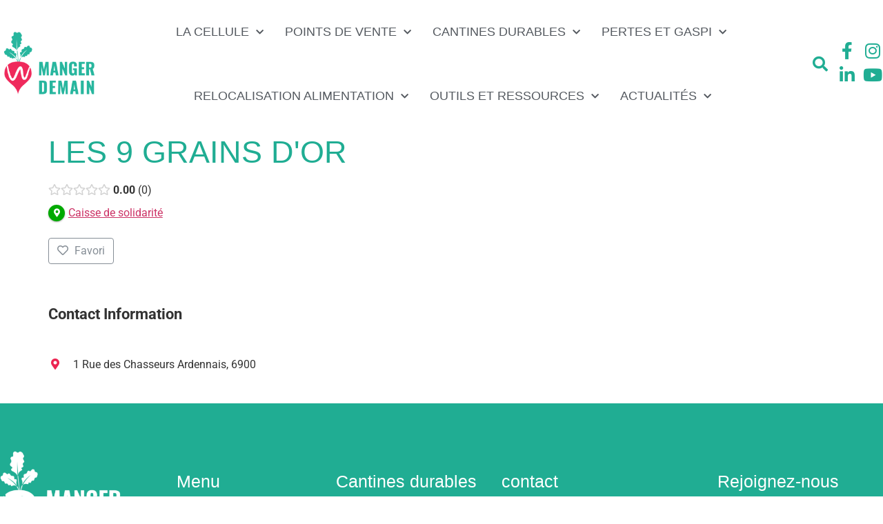

--- FILE ---
content_type: text/html; charset=UTF-8
request_url: https://www.mangerdemain.be/directory-approche_ter/listing/les-9-grains-dor/
body_size: 21032
content:
<!doctype html>
<html lang="fr-FR" prefix="og: http://ogp.me/ns# business: http://ogp.me/ns/business#">
<head>
	<meta charset="UTF-8">
	<meta name="viewport" content="width=device-width, initial-scale=1">
	<link rel="profile" href="https://gmpg.org/xfn/11">
	<style>:root,::before,::after{--mec-heading-font-family: 'Roboto';--mec-paragraph-font-family: 'Roboto';--mec-color-skin: #33b09a;--mec-color-skin-rgba-1: rgba(51,176,154,.25);--mec-color-skin-rgba-2: rgba(51,176,154,.5);--mec-color-skin-rgba-3: rgba(51,176,154,.75);--mec-color-skin-rgba-4: rgba(51,176,154,.11);--mec-container-normal-width: 1196px;--mec-container-large-width: 1690px;--mec-title-color: #000000;--mec-title-color-hover: #e63a58;--mec-content-color: #000000;--mec-fes-main-color: #40d9f1;--mec-fes-main-color-rgba-1: rgba(64, 217, 241, 0.12);--mec-fes-main-color-rgba-2: rgba(64, 217, 241, 0.23);--mec-fes-main-color-rgba-3: rgba(64, 217, 241, 0.03);--mec-fes-main-color-rgba-4: rgba(64, 217, 241, 0.3);--mec-fes-main-color-rgba-5: rgb(64 217 241 / 7%);--mec-fes-main-color-rgba-6: rgba(64, 217, 241, 0.2);--mec-fluent-main-color: #ade7ff;--mec-fluent-main-color-rgba-1: rgba(173, 231, 255, 0.3);--mec-fluent-main-color-rgba-2: rgba(173, 231, 255, 0.8);--mec-fluent-main-color-rgba-3: rgba(173, 231, 255, 0.1);--mec-fluent-main-color-rgba-4: rgba(173, 231, 255, 0.2);--mec-fluent-main-color-rgba-5: rgba(173, 231, 255, 0.7);--mec-fluent-main-color-rgba-6: rgba(173, 231, 255, 0.7);--mec-fluent-bold-color: #00acf8;--mec-fluent-bg-hover-color: #ebf9ff;--mec-fluent-bg-color: #f5f7f8;--mec-fluent-second-bg-color: #d6eef9;}.mec-wrap, .mec-wrap div:not([class^="elementor-"]), .lity-container, .mec-wrap h1, .mec-wrap h2, .mec-wrap h3, .mec-wrap h4, .mec-wrap h5, .mec-wrap h6, .entry-content .mec-wrap h1, .entry-content .mec-wrap h2, .entry-content .mec-wrap h3, .entry-content .mec-wrap h4, .entry-content .mec-wrap h5, .entry-content .mec-wrap h6, .mec-wrap .mec-totalcal-box input[type="submit"], .mec-wrap .mec-totalcal-box .mec-totalcal-view span, .mec-agenda-event-title a, .lity-content .mec-events-meta-group-booking select, .lity-content .mec-book-ticket-variation h5, .lity-content .mec-events-meta-group-booking input[type="number"], .lity-content .mec-events-meta-group-booking input[type="text"], .lity-content .mec-events-meta-group-booking input[type="email"],.mec-organizer-item a, .mec-single-event .mec-events-meta-group-booking ul.mec-book-tickets-container li.mec-book-ticket-container label{ font-family: "Montserrat", -apple-system, BlinkMacSystemFont, "Segoe UI", Roboto, sans-serif;}.mec-event-content p, .mec-search-bar-result .mec-event-detail{ font-family: Roboto, sans-serif;} .mec-wrap .mec-totalcal-box input, .mec-wrap .mec-totalcal-box select, .mec-checkboxes-search .mec-searchbar-category-wrap, .mec-wrap .mec-totalcal-box .mec-totalcal-view span{ font-family: "Roboto", Helvetica, Arial, sans-serif; }.mec-event-grid-modern .event-grid-modern-head .mec-event-day, .mec-event-list-minimal .mec-time-details, .mec-event-list-minimal .mec-event-detail, .mec-event-list-modern .mec-event-detail, .mec-event-grid-minimal .mec-time-details, .mec-event-grid-minimal .mec-event-detail, .mec-event-grid-simple .mec-event-detail, .mec-event-cover-modern .mec-event-place, .mec-event-cover-clean .mec-event-place, .mec-calendar .mec-event-article .mec-localtime-details div, .mec-calendar .mec-event-article .mec-event-detail, .mec-calendar.mec-calendar-daily .mec-calendar-d-top h2, .mec-calendar.mec-calendar-daily .mec-calendar-d-top h3, .mec-toggle-item-col .mec-event-day, .mec-weather-summary-temp{ font-family: "Roboto", sans-serif; } .mec-fes-form, .mec-fes-list, .mec-fes-form input, .mec-event-date .mec-tooltip .box, .mec-event-status .mec-tooltip .box, .ui-datepicker.ui-widget, .mec-fes-form button[type="submit"].mec-fes-sub-button, .mec-wrap .mec-timeline-events-container p, .mec-wrap .mec-timeline-events-container h4, .mec-wrap .mec-timeline-events-container div, .mec-wrap .mec-timeline-events-container a, .mec-wrap .mec-timeline-events-container span{ font-family: -apple-system, BlinkMacSystemFont, "Segoe UI", Roboto, sans-serif !important; }</style><meta name='robots' content='index, follow, max-image-preview:large, max-snippet:-1, max-video-preview:-1' />

	<!-- This site is optimized with the Yoast SEO plugin v26.8 - https://yoast.com/product/yoast-seo-wordpress/ -->
	<title>Les 9 grains d&#039;or - Manger Demain</title>
	<link rel="canonical" href="https://www.mangerdemain.be/directory-approche_ter/listing/les-9-grains-dor/" />
	<meta property="og:locale" content="fr_FR" />
	<meta property="og:type" content="article" />
	<meta property="og:title" content="Les 9 grains d&#039;or - Manger Demain" />
	<meta property="og:url" content="https://www.mangerdemain.be/directory-approche_ter/listing/les-9-grains-dor/" />
	<meta property="og:site_name" content="Manger Demain" />
	<meta property="article:publisher" content="https://www.facebook.com/MangerDemain/" />
	<meta name="twitter:card" content="summary_large_image" />
	<!-- / Yoast SEO plugin. -->


<link rel='dns-prefetch' href='//www.googletagmanager.com' />
<link rel='dns-prefetch' href='//fonts.googleapis.com' />
<link rel="alternate" type="application/rss+xml" title="Manger Demain &raquo; Flux" href="https://www.mangerdemain.be/feed/" />
<link rel="alternate" title="oEmbed (JSON)" type="application/json+oembed" href="https://www.mangerdemain.be/wp-json/oembed/1.0/embed?url=https%3A%2F%2Fwww.mangerdemain.be%2Fdirectory-approche_ter%2Flisting%2Fles-9-grains-dor%2F" />
<link rel="alternate" title="oEmbed (XML)" type="text/xml+oembed" href="https://www.mangerdemain.be/wp-json/oembed/1.0/embed?url=https%3A%2F%2Fwww.mangerdemain.be%2Fdirectory-approche_ter%2Flisting%2Fles-9-grains-dor%2F&#038;format=xml" />
<style id='wp-img-auto-sizes-contain-inline-css'>
img:is([sizes=auto i],[sizes^="auto," i]){contain-intrinsic-size:3000px 1500px}
/*# sourceURL=wp-img-auto-sizes-contain-inline-css */
</style>
<link rel='stylesheet' id='codepeople-search-in-place-style-css' href='https://www.mangerdemain.be/wp-content/plugins/search-in-place/css/codepeople_shearch_in_place.min.css?ver=1.5.1' media='all' />
<link rel='stylesheet' id='drts-fontawesome-css' href='https://www.mangerdemain.be/wp-content/plugins/directories/assets/vendor/css/fontawesome.min.css?ver=1.3.84' media='all' />
<link rel='stylesheet' id='drts-system-fontawesome-css' href='https://www.mangerdemain.be/wp-content/plugins/directories/assets/css/system-fontawesome.min.css?ver=1.3.84' media='all' />
<link rel='stylesheet' id='drts-bootstrap-css' href='https://www.mangerdemain.be/wp-content/plugins/directories/assets/css/bootstrap-main.min.css?ver=1.3.84' media='all' />
<link rel='stylesheet' id='drts-css' href='https://www.mangerdemain.be/wp-content/plugins/directories/assets/css/main.min.css?ver=1.3.84' media='all' />
<link rel='stylesheet' id='directories-pro-css' href='https://www.mangerdemain.be/wp-content/plugins/directories-pro/assets/css/main.min.css?ver=1.3.84' media='all' />
<link rel='stylesheet' id='mec-select2-style-css' href='https://www.mangerdemain.be/wp-content/plugins/modern-events-calendar-lite/assets/packages/select2/select2.min.css?ver=7.9.0' media='all' />
<link rel='stylesheet' id='mec-font-icons-css' href='https://www.mangerdemain.be/wp-content/plugins/modern-events-calendar-lite/assets/css/iconfonts.css?ver=9871048763bcec8619574fb847eb24cf' media='all' />
<link rel='stylesheet' id='mec-frontend-style-css' href='https://www.mangerdemain.be/wp-content/plugins/modern-events-calendar-lite/assets/css/frontend.min.css?ver=7.9.0' media='all' />
<link rel='stylesheet' id='mec-tooltip-style-css' href='https://www.mangerdemain.be/wp-content/plugins/modern-events-calendar-lite/assets/packages/tooltip/tooltip.css?ver=9871048763bcec8619574fb847eb24cf' media='all' />
<link rel='stylesheet' id='mec-tooltip-shadow-style-css' href='https://www.mangerdemain.be/wp-content/plugins/modern-events-calendar-lite/assets/packages/tooltip/tooltipster-sideTip-shadow.min.css?ver=9871048763bcec8619574fb847eb24cf' media='all' />
<link rel='stylesheet' id='featherlight-css' href='https://www.mangerdemain.be/wp-content/plugins/modern-events-calendar-lite/assets/packages/featherlight/featherlight.css?ver=9871048763bcec8619574fb847eb24cf' media='all' />
<link rel='stylesheet' id='mec-google-fonts-css' href='//fonts.googleapis.com/css?family=Montserrat%3A400%2C700%7CRoboto%3A100%2C300%2C400%2C700&#038;ver=9871048763bcec8619574fb847eb24cf' media='all' />
<link rel='stylesheet' id='mec-custom-google-font-css' href='https://fonts.googleapis.com/css?family=Roboto%3A100%2C+100italic%2C+300%2C+300italic%2C+regular%2C+italic%2C+500%2C+500italic%2C+700%2C+700italic%2C+900%2C+900italic%2C+%7CRoboto%3A900italic%2C+900italic%2C+900italic%2C+900italic%2C+900italic%2C+900italic%2C+900italic%2C+900italic%2C+900italic%2C+900italic%2C+900italic%2C+900italic%2C+&#038;subset=latin%2Clatin-ext' media='all' />
<link rel='stylesheet' id='mec-lity-style-css' href='https://www.mangerdemain.be/wp-content/plugins/modern-events-calendar-lite/assets/packages/lity/lity.min.css?ver=9871048763bcec8619574fb847eb24cf' media='all' />
<link rel='stylesheet' id='mec-general-calendar-style-css' href='https://www.mangerdemain.be/wp-content/plugins/modern-events-calendar-lite/assets/css/mec-general-calendar.css?ver=9871048763bcec8619574fb847eb24cf' media='all' />
<style id='wp-block-library-inline-css'>
:root{--wp-block-synced-color:#7a00df;--wp-block-synced-color--rgb:122,0,223;--wp-bound-block-color:var(--wp-block-synced-color);--wp-editor-canvas-background:#ddd;--wp-admin-theme-color:#007cba;--wp-admin-theme-color--rgb:0,124,186;--wp-admin-theme-color-darker-10:#006ba1;--wp-admin-theme-color-darker-10--rgb:0,107,160.5;--wp-admin-theme-color-darker-20:#005a87;--wp-admin-theme-color-darker-20--rgb:0,90,135;--wp-admin-border-width-focus:2px}@media (min-resolution:192dpi){:root{--wp-admin-border-width-focus:1.5px}}.wp-element-button{cursor:pointer}:root .has-very-light-gray-background-color{background-color:#eee}:root .has-very-dark-gray-background-color{background-color:#313131}:root .has-very-light-gray-color{color:#eee}:root .has-very-dark-gray-color{color:#313131}:root .has-vivid-green-cyan-to-vivid-cyan-blue-gradient-background{background:linear-gradient(135deg,#00d084,#0693e3)}:root .has-purple-crush-gradient-background{background:linear-gradient(135deg,#34e2e4,#4721fb 50%,#ab1dfe)}:root .has-hazy-dawn-gradient-background{background:linear-gradient(135deg,#faaca8,#dad0ec)}:root .has-subdued-olive-gradient-background{background:linear-gradient(135deg,#fafae1,#67a671)}:root .has-atomic-cream-gradient-background{background:linear-gradient(135deg,#fdd79a,#004a59)}:root .has-nightshade-gradient-background{background:linear-gradient(135deg,#330968,#31cdcf)}:root .has-midnight-gradient-background{background:linear-gradient(135deg,#020381,#2874fc)}:root{--wp--preset--font-size--normal:16px;--wp--preset--font-size--huge:42px}.has-regular-font-size{font-size:1em}.has-larger-font-size{font-size:2.625em}.has-normal-font-size{font-size:var(--wp--preset--font-size--normal)}.has-huge-font-size{font-size:var(--wp--preset--font-size--huge)}.has-text-align-center{text-align:center}.has-text-align-left{text-align:left}.has-text-align-right{text-align:right}.has-fit-text{white-space:nowrap!important}#end-resizable-editor-section{display:none}.aligncenter{clear:both}.items-justified-left{justify-content:flex-start}.items-justified-center{justify-content:center}.items-justified-right{justify-content:flex-end}.items-justified-space-between{justify-content:space-between}.screen-reader-text{border:0;clip-path:inset(50%);height:1px;margin:-1px;overflow:hidden;padding:0;position:absolute;width:1px;word-wrap:normal!important}.screen-reader-text:focus{background-color:#ddd;clip-path:none;color:#444;display:block;font-size:1em;height:auto;left:5px;line-height:normal;padding:15px 23px 14px;text-decoration:none;top:5px;width:auto;z-index:100000}html :where(.has-border-color){border-style:solid}html :where([style*=border-top-color]){border-top-style:solid}html :where([style*=border-right-color]){border-right-style:solid}html :where([style*=border-bottom-color]){border-bottom-style:solid}html :where([style*=border-left-color]){border-left-style:solid}html :where([style*=border-width]){border-style:solid}html :where([style*=border-top-width]){border-top-style:solid}html :where([style*=border-right-width]){border-right-style:solid}html :where([style*=border-bottom-width]){border-bottom-style:solid}html :where([style*=border-left-width]){border-left-style:solid}html :where(img[class*=wp-image-]){height:auto;max-width:100%}:where(figure){margin:0 0 1em}html :where(.is-position-sticky){--wp-admin--admin-bar--position-offset:var(--wp-admin--admin-bar--height,0px)}@media screen and (max-width:600px){html :where(.is-position-sticky){--wp-admin--admin-bar--position-offset:0px}}
/*# sourceURL=/wp-includes/css/dist/block-library/common.min.css */
</style>
<style id='classic-theme-styles-inline-css'>
/*! This file is auto-generated */
.wp-block-button__link{color:#fff;background-color:#32373c;border-radius:9999px;box-shadow:none;text-decoration:none;padding:calc(.667em + 2px) calc(1.333em + 2px);font-size:1.125em}.wp-block-file__button{background:#32373c;color:#fff;text-decoration:none}
/*# sourceURL=/wp-includes/css/classic-themes.min.css */
</style>
<link rel='stylesheet' id='search-filter-plugin-styles-css' href='https://www.mangerdemain.be/wp-content/plugins/search-filter-pro/public/assets/css/search-filter.min.css?ver=2.5.1' media='all' />
<link rel='stylesheet' id='hello-elementor-css' href='https://www.mangerdemain.be/wp-content/themes/hello-elementor/style.min.css?ver=3.1.1' media='all' />
<link rel='stylesheet' id='hello-elementor-theme-style-css' href='https://www.mangerdemain.be/wp-content/themes/hello-elementor/theme.min.css?ver=3.1.1' media='all' />
<link rel='stylesheet' id='hello-elementor-header-footer-css' href='https://www.mangerdemain.be/wp-content/themes/hello-elementor/header-footer.min.css?ver=3.1.1' media='all' />
<link rel='stylesheet' id='elementor-frontend-css' href='https://www.mangerdemain.be/wp-content/plugins/elementor/assets/css/frontend.min.css?ver=3.34.4' media='all' />
<link rel='stylesheet' id='widget-image-css' href='https://www.mangerdemain.be/wp-content/plugins/elementor/assets/css/widget-image.min.css?ver=3.34.4' media='all' />
<link rel='stylesheet' id='widget-nav-menu-css' href='https://www.mangerdemain.be/wp-content/plugins/elementor-pro/assets/css/widget-nav-menu.min.css?ver=3.28.0' media='all' />
<link rel='stylesheet' id='widget-search-form-css' href='https://www.mangerdemain.be/wp-content/plugins/elementor-pro/assets/css/widget-search-form.min.css?ver=3.28.0' media='all' />
<link rel='stylesheet' id='elementor-icons-shared-0-css' href='https://www.mangerdemain.be/wp-content/plugins/elementor/assets/lib/font-awesome/css/fontawesome.min.css?ver=5.15.3' media='all' />
<link rel='stylesheet' id='elementor-icons-fa-solid-css' href='https://www.mangerdemain.be/wp-content/plugins/elementor/assets/lib/font-awesome/css/solid.min.css?ver=5.15.3' media='all' />
<link rel='stylesheet' id='widget-social-icons-css' href='https://www.mangerdemain.be/wp-content/plugins/elementor/assets/css/widget-social-icons.min.css?ver=3.34.4' media='all' />
<link rel='stylesheet' id='e-apple-webkit-css' href='https://www.mangerdemain.be/wp-content/plugins/elementor/assets/css/conditionals/apple-webkit.min.css?ver=3.34.4' media='all' />
<link rel='stylesheet' id='e-sticky-css' href='https://www.mangerdemain.be/wp-content/plugins/elementor-pro/assets/css/modules/sticky.min.css?ver=3.28.0' media='all' />
<link rel='stylesheet' id='e-motion-fx-css' href='https://www.mangerdemain.be/wp-content/plugins/elementor-pro/assets/css/modules/motion-fx.min.css?ver=3.28.0' media='all' />
<link rel='stylesheet' id='widget-spacer-css' href='https://www.mangerdemain.be/wp-content/plugins/elementor/assets/css/widget-spacer.min.css?ver=3.34.4' media='all' />
<link rel='stylesheet' id='widget-heading-css' href='https://www.mangerdemain.be/wp-content/plugins/elementor/assets/css/widget-heading.min.css?ver=3.34.4' media='all' />
<link rel='stylesheet' id='widget-icon-list-css' href='https://www.mangerdemain.be/wp-content/plugins/elementor/assets/css/widget-icon-list.min.css?ver=3.34.4' media='all' />
<link rel='stylesheet' id='widget-divider-css' href='https://www.mangerdemain.be/wp-content/plugins/elementor/assets/css/widget-divider.min.css?ver=3.34.4' media='all' />
<link rel='stylesheet' id='elementor-icons-css' href='https://www.mangerdemain.be/wp-content/plugins/elementor/assets/lib/eicons/css/elementor-icons.min.css?ver=5.46.0' media='all' />
<link rel='stylesheet' id='elementor-post-10-css' href='https://www.mangerdemain.be/wp-content/uploads/elementor/css/post-10.css?ver=1769716801' media='all' />
<link rel='stylesheet' id='elementor-post-14-css' href='https://www.mangerdemain.be/wp-content/uploads/elementor/css/post-14.css?ver=1769716801' media='all' />
<link rel='stylesheet' id='elementor-post-135-css' href='https://www.mangerdemain.be/wp-content/uploads/elementor/css/post-135.css?ver=1769716801' media='all' />
<link rel='stylesheet' id='eael-general-css' href='https://www.mangerdemain.be/wp-content/plugins/essential-addons-for-elementor-lite/assets/front-end/css/view/general.min.css?ver=6.5.9' media='all' />
<link rel='stylesheet' id='sib-front-css-css' href='https://www.mangerdemain.be/wp-content/plugins/mailin/css/mailin-front.css?ver=9871048763bcec8619574fb847eb24cf' media='all' />
<link rel='stylesheet' id='elementor-gf-local-roboto-css' href='https://www.mangerdemain.be/wp-content/uploads/elementor/google-fonts/css/roboto.css?ver=1742241437' media='all' />
<link rel='stylesheet' id='elementor-gf-local-robotoslab-css' href='https://www.mangerdemain.be/wp-content/uploads/elementor/google-fonts/css/robotoslab.css?ver=1742241440' media='all' />
<link rel='stylesheet' id='elementor-icons-fa-brands-css' href='https://www.mangerdemain.be/wp-content/plugins/elementor/assets/lib/font-awesome/css/brands.min.css?ver=5.15.3' media='all' />
<script src="https://www.mangerdemain.be/wp-includes/js/jquery/jquery.min.js?ver=3.7.1" id="jquery-core-js"></script>
<script src="https://www.mangerdemain.be/wp-includes/js/jquery/jquery-migrate.min.js?ver=3.4.1" id="jquery-migrate-js"></script>
<script id="codepeople-search-in-place-js-extra">
var codepeople_search_in_place = {"screen_reader_alert":"Search results pop-up.","screen_reader_alert_instructions":"Press the Tab key to navigate through the search results.","screen_reader_alert_result_single":"result","screen_reader_alert_result_multiple":"results","own_only":"0","result_number":"10","more":"More Results","empty":"0 results","char_number":"3","root":"Ly93d3cubWFuZ2VyZGVtYWluLmJlL3dwLWFkbWluLw==","home":"https://www.mangerdemain.be","summary_length":"20","operator":"or","highlight_resulting_page":"1","lang":"fr","highlight_colors":["#F4EFEC\r","#B5DCE1\r","#F4E0E9\r","#D7E0B1\r","#F4D9D0\r","#D6CDC8\r","#F4E3C9\r","#CFDAF0"],"areas":["div.hentry","#content","#main","div.content","#middle","#container","#wrapper","article",".elementor","body"]};
//# sourceURL=codepeople-search-in-place-js-extra
</script>
<script src="https://www.mangerdemain.be/wp-content/plugins/search-in-place/js/codepeople_shearch_in_place.min.js?ver=1.5.1" id="codepeople-search-in-place-js"></script>
<script src="https://www.mangerdemain.be/wp-content/plugins/directories/assets/vendor/js/popper.min.js?ver=1.3.84" id="drts-popper-js"></script>
<script src="https://www.mangerdemain.be/wp-content/plugins/directories/assets/vendor/js/cq-prolyfill.min.js?ver=1.3.84" id="cq-polyfill-js"></script>
<script src="https://www.mangerdemain.be/wp-content/plugins/modern-events-calendar-lite/assets/js/mec-general-calendar.js?ver=7.9.0" id="mec-general-calendar-script-js"></script>
<script src="https://www.mangerdemain.be/wp-content/plugins/modern-events-calendar-lite/assets/packages/tooltip/tooltip.js?ver=7.9.0" id="mec-tooltip-script-js"></script>
<script id="mec-frontend-script-js-extra">
var mecdata = {"day":"jour","days":"jours","hour":"heure","hours":"heures","minute":"minute","minutes":"minutes","second":"seconde","seconds":"secondes","next":"Suivant","prev":"Pr\u00e9c\u00e9dent","elementor_edit_mode":"no","recapcha_key":"","ajax_url":"https://www.mangerdemain.be/wp-admin/admin-ajax.php","fes_nonce":"3434ab05ef","fes_thankyou_page_time":"2000","fes_upload_nonce":"1b60fe1968","current_year":"2026","current_month":"01","datepicker_format":"dd-mm-yy&d-m-Y"};
//# sourceURL=mec-frontend-script-js-extra
</script>
<script src="https://www.mangerdemain.be/wp-content/plugins/modern-events-calendar-lite/assets/js/frontend.js?ver=7.9.0" id="mec-frontend-script-js"></script>
<script src="https://www.mangerdemain.be/wp-content/plugins/modern-events-calendar-lite/assets/js/events.js?ver=7.9.0" id="mec-events-script-js"></script>
<script id="search-filter-elementor-js-extra">
var SFE_DATA = {"ajax_url":"https://www.mangerdemain.be/wp-admin/admin-ajax.php","home_url":"https://www.mangerdemain.be/"};
//# sourceURL=search-filter-elementor-js-extra
</script>
<script src="https://www.mangerdemain.be/wp-content/plugins/search-filter-elementor/assets/js/search-filter-elementor.js?ver=1.0.0" id="search-filter-elementor-js"></script>
<script id="search-filter-plugin-build-js-extra">
var SF_LDATA = {"ajax_url":"https://www.mangerdemain.be/wp-admin/admin-ajax.php","home_url":"https://www.mangerdemain.be/"};
//# sourceURL=search-filter-plugin-build-js-extra
</script>
<script src="https://www.mangerdemain.be/wp-content/plugins/search-filter-pro/public/assets/js/search-filter-build.min.js?ver=2.5.1" id="search-filter-plugin-build-js"></script>
<script src="https://www.mangerdemain.be/wp-content/plugins/search-filter-pro/public/assets/js/chosen.jquery.min.js?ver=2.5.1" id="search-filter-plugin-chosen-js"></script>

<!-- Extrait de code de la balise Google (gtag.js) ajouté par Site Kit -->
<!-- Extrait Google Analytics ajouté par Site Kit -->
<script src="https://www.googletagmanager.com/gtag/js?id=GT-5RML9JB" id="google_gtagjs-js" async></script>
<script id="google_gtagjs-js-after">
window.dataLayer = window.dataLayer || [];function gtag(){dataLayer.push(arguments);}
gtag("set","linker",{"domains":["www.mangerdemain.be"]});
gtag("js", new Date());
gtag("set", "developer_id.dZTNiMT", true);
gtag("config", "GT-5RML9JB");
//# sourceURL=google_gtagjs-js-after
</script>
<script id="sib-front-js-js-extra">
var sibErrMsg = {"invalidMail":"Please fill out valid email address","requiredField":"Please fill out required fields","invalidDateFormat":"Please fill out valid date format","invalidSMSFormat":"Please fill out valid phone number"};
var ajax_sib_front_object = {"ajax_url":"https://www.mangerdemain.be/wp-admin/admin-ajax.php","ajax_nonce":"b2832f0d54","flag_url":"https://www.mangerdemain.be/wp-content/plugins/mailin/img/flags/"};
//# sourceURL=sib-front-js-js-extra
</script>
<script src="https://www.mangerdemain.be/wp-content/plugins/mailin/js/mailin-front.js?ver=1739444990" id="sib-front-js-js"></script>
<link rel="https://api.w.org/" href="https://www.mangerdemain.be/wp-json/" /><link rel="alternate" title="JSON" type="application/json" href="https://www.mangerdemain.be/wp-json/wp/v2/approche_ter_dir_ltg/35004" /><meta name="generator" content="Site Kit by Google 1.171.0" /><style>
.search-in-place {background-color: #F9F9F9;}
.search-in-place {border: 1px solid #DDDDDD;}
.search-in-place .item{border-bottom: 1px solid #DDDDDD;}.search-in-place .label{color:#333333;}
.search-in-place .label{text-shadow: 0 1px 0 #FFFFFF;}
.search-in-place .label{
				background: #ECECEC;
				background: -moz-linear-gradient(top,  #F9F9F9 0%, #ECECEC 100%);
				background: -webkit-gradient(linear, left top, left bottom, color-stop(0%,#F9F9F9), color-stop(100%,#ECECEC));
				background: -webkit-linear-gradient(top,  #F9F9F9 0%,#ECECEC 100%);
				background: -o-linear-gradient(top,  #F9F9F9 0%,#ECECEC 100%);
				background: -ms-linear-gradient(top,  #F9F9F9 0%,#ECECEC 100%);
				background: linear-gradient(to bottom,  #F9F9F9 0%,#ECECEC 100%);
				filter: progid:DXImageTransform.Microsoft.gradient( startColorstr='#F9F9F9', endColorstr='#ECECEC',GradientType=0 );
			}
.search-in-place .item.active{background-color:#FFFFFF;}
</style><link rel="apple-touch-icon" sizes="180x180" href="/wp-content/uploads/fbrfg/apple-touch-icon.png">
<link rel="icon" type="image/png" sizes="32x32" href="/wp-content/uploads/fbrfg/favicon-32x32.png">
<link rel="icon" type="image/png" sizes="16x16" href="/wp-content/uploads/fbrfg/favicon-16x16.png">
<link rel="manifest" href="/wp-content/uploads/fbrfg/site.webmanifest">
<link rel="shortcut icon" href="/wp-content/uploads/fbrfg/favicon.ico">
<meta name="msapplication-TileColor" content="#da532c">
<meta name="msapplication-config" content="/wp-content/uploads/fbrfg/browserconfig.xml">
<meta name="theme-color" content="#ffffff"><meta name="generator" content="Elementor 3.34.4; features: additional_custom_breakpoints; settings: css_print_method-external, google_font-enabled, font_display-auto">
<script src="https://cdn.brevo.com/js/sdk-loader.js" async></script><script>window.Brevo = window.Brevo || [];
								Brevo.push([
									"init",
								{
									client_key:"2jddt08driwggelqc42e0hkc",
									push: {"customDomain":"https:\/\/www.mangerdemain.be\/wp-content\/plugins\/mailin\/","userId":null},
									email_id : "",},]);</script>			<style>
				.e-con.e-parent:nth-of-type(n+4):not(.e-lazyloaded):not(.e-no-lazyload),
				.e-con.e-parent:nth-of-type(n+4):not(.e-lazyloaded):not(.e-no-lazyload) * {
					background-image: none !important;
				}
				@media screen and (max-height: 1024px) {
					.e-con.e-parent:nth-of-type(n+3):not(.e-lazyloaded):not(.e-no-lazyload),
					.e-con.e-parent:nth-of-type(n+3):not(.e-lazyloaded):not(.e-no-lazyload) * {
						background-image: none !important;
					}
				}
				@media screen and (max-height: 640px) {
					.e-con.e-parent:nth-of-type(n+2):not(.e-lazyloaded):not(.e-no-lazyload),
					.e-con.e-parent:nth-of-type(n+2):not(.e-lazyloaded):not(.e-no-lazyload) * {
						background-image: none !important;
					}
				}
			</style>
			<script type="application/ld+json">{"@context":"http:\/\/schema.org","@type":"LocalBusiness","description":"","name":"Les 9 grains d\u0027or","address":{"@type":"PostalAddress","addressCountry":"BE","addressRegion":"Wallonie","addressLocality":"","postalCode":"6900","streetAddress":"1 Rue des Chasseurs Ardennais"},"geo":{"@type":"GeoCoordinates","latitude":50.225774,"longitude":5.345639}}</script>
<meta property="og:site_name" content="Manger Demain" />
<meta property="og:type" content="business.business" />
<meta property="og:url" content="https://www.mangerdemain.be/directory-approche_ter/listing/les-9-grains-dor/" />
<meta property="og:description" content="" />
<meta property="og:title" content="Les 9 grains d&#039;or" />
<meta property="business:contact_data:street_address" content="1 Rue des Chasseurs Ardennais" />
<meta property="business:contact_data:locality" content="" />
<meta property="business:contact_data:region" content="Wallonie" />
<meta property="business:contact_data:postal_code" content="6900" />
<meta property="business:contact_data:country_name" content="BE" /><meta name="generator" content="Powered by Slider Revolution 6.6.18 - responsive, Mobile-Friendly Slider Plugin for WordPress with comfortable drag and drop interface." />
<script>function setREVStartSize(e){
			//window.requestAnimationFrame(function() {
				window.RSIW = window.RSIW===undefined ? window.innerWidth : window.RSIW;
				window.RSIH = window.RSIH===undefined ? window.innerHeight : window.RSIH;
				try {
					var pw = document.getElementById(e.c).parentNode.offsetWidth,
						newh;
					pw = pw===0 || isNaN(pw) || (e.l=="fullwidth" || e.layout=="fullwidth") ? window.RSIW : pw;
					e.tabw = e.tabw===undefined ? 0 : parseInt(e.tabw);
					e.thumbw = e.thumbw===undefined ? 0 : parseInt(e.thumbw);
					e.tabh = e.tabh===undefined ? 0 : parseInt(e.tabh);
					e.thumbh = e.thumbh===undefined ? 0 : parseInt(e.thumbh);
					e.tabhide = e.tabhide===undefined ? 0 : parseInt(e.tabhide);
					e.thumbhide = e.thumbhide===undefined ? 0 : parseInt(e.thumbhide);
					e.mh = e.mh===undefined || e.mh=="" || e.mh==="auto" ? 0 : parseInt(e.mh,0);
					if(e.layout==="fullscreen" || e.l==="fullscreen")
						newh = Math.max(e.mh,window.RSIH);
					else{
						e.gw = Array.isArray(e.gw) ? e.gw : [e.gw];
						for (var i in e.rl) if (e.gw[i]===undefined || e.gw[i]===0) e.gw[i] = e.gw[i-1];
						e.gh = e.el===undefined || e.el==="" || (Array.isArray(e.el) && e.el.length==0)? e.gh : e.el;
						e.gh = Array.isArray(e.gh) ? e.gh : [e.gh];
						for (var i in e.rl) if (e.gh[i]===undefined || e.gh[i]===0) e.gh[i] = e.gh[i-1];
											
						var nl = new Array(e.rl.length),
							ix = 0,
							sl;
						e.tabw = e.tabhide>=pw ? 0 : e.tabw;
						e.thumbw = e.thumbhide>=pw ? 0 : e.thumbw;
						e.tabh = e.tabhide>=pw ? 0 : e.tabh;
						e.thumbh = e.thumbhide>=pw ? 0 : e.thumbh;
						for (var i in e.rl) nl[i] = e.rl[i]<window.RSIW ? 0 : e.rl[i];
						sl = nl[0];
						for (var i in nl) if (sl>nl[i] && nl[i]>0) { sl = nl[i]; ix=i;}
						var m = pw>(e.gw[ix]+e.tabw+e.thumbw) ? 1 : (pw-(e.tabw+e.thumbw)) / (e.gw[ix]);
						newh =  (e.gh[ix] * m) + (e.tabh + e.thumbh);
					}
					var el = document.getElementById(e.c);
					if (el!==null && el) el.style.height = newh+"px";
					el = document.getElementById(e.c+"_wrapper");
					if (el!==null && el) {
						el.style.height = newh+"px";
						el.style.display = "block";
					}
				} catch(e){
					console.log("Failure at Presize of Slider:" + e)
				}
			//});
		  };</script>
		<style id="wp-custom-css">
			/*@font-face {
    font-family: 'dk_lemon_yellow_sunregular';
    src: url('https://mangerdemain.be/wp-content/font/dk_lemon_yellow_sun-webfont.woff2') format('woff2'),
         url('https://mangerdemain.be/wp-content/font/dk_lemon_yellow_sun-webfont.woff') format('woff');
    font-weight: normal;
    font-style: normal;

}*/

@import url('https://fonts.cdnfonts.com/css/dk-lemon-yellow-sun');

h1, h2, h3, h4, h5, h6, h2 a, .elementor-post__title, .elementor-item-anchor, .elementor-sub-item, .highlighted, .menu-item-has-children, .menu-item-type-post_type, .elementor-widget-nav-menu .elementor-nav-menu .elementor-item {
	font-family: 'DK Lemon Yellow Sun', sans-serif!important;
}

.titre1{
	font-family: 'DK Lemon Yellow Sun', sans-serif!important;
  color:#000;
}
.mec-event-tile-view article.mec-tile-item .mec-event-title a {
    color: #fff;
    background: #20AD93;
    padding: 4px;
}

.mec-wrap h4 {

    line-height: 1.5;
 
}

.mec-event-tile-view article.mec-tile-item {
    height: 315px;
    margin: 15px 0;
    border-radius: 0;
    padding: 35px 25px;
    position: relati ve;
    color: #fff;
    background-size: cover!important;
    background-position: center!important;
    box-shadow: none;
    transition: all .22s ease;
    /* background-color: green; */
}
#drts-body, #drts-nav {
    clear: both;
    margin: 0 8%;
}

.mec-color, .mec-color-before :before, .mec-color-hover:hover, .mec-wrap .mec-color, .mec-wrap .mec-color-before :before, .mec-wrap .mec-color-hover:hover {
    color: #EC2552;
}

.drts-entity-post .entry-title{
	font-family: "Dklemon", Sans-serif;
    font-size: 45px;
    font-weight: 400;
    text-transform: uppercase;
	color: #20AD93
}

.drts-entity-post .drts-display-element-header:before{
	display: none !important;
}

.drts-entity-post .drts-display-element-header span{
	margin-left: 0 !important;
	padding-left: 0 !important;
}

.drts-entity-post #drts-body{
	margin: 0 !important;
}

.drts-entity-post .drts-entity-field{
	display: inline-flex;
}

.drts-entity-post .drts-entity-field-label{
	margin-right: 1em;
	color: #EC2552 !important;
}		</style>
		</head>
<body data-rsssl=1 class="wp-singular approche_ter_dir_ltg-template-default single single-approche_ter_dir_ltg postid-35004 wp-custom-logo wp-theme-hello-elementor mec-theme-hello-elementor drts-entity drts-entity-post drts-view-viewentity elementor-default elementor-kit-10">


<a class="skip-link screen-reader-text" href="#content">Aller au contenu</a>

		<div data-elementor-type="header" data-elementor-id="14" class="elementor elementor-14 elementor-location-header" data-elementor-post-type="elementor_library">
					<header data-particle_enable="false" data-particle-mobile-disabled="false" class="elementor-section elementor-top-section elementor-element elementor-element-2eb0ad5a elementor-section-content-middle elementor-section-boxed elementor-section-height-default elementor-section-height-default" data-id="2eb0ad5a" data-element_type="section" data-settings="{&quot;background_background&quot;:&quot;classic&quot;,&quot;sticky&quot;:&quot;top&quot;,&quot;motion_fx_motion_fx_scrolling&quot;:&quot;yes&quot;,&quot;motion_fx_devices&quot;:[&quot;desktop&quot;,&quot;tablet&quot;,&quot;mobile&quot;],&quot;sticky_on&quot;:[&quot;desktop&quot;,&quot;tablet&quot;,&quot;mobile&quot;],&quot;sticky_offset&quot;:0,&quot;sticky_effects_offset&quot;:0,&quot;sticky_anchor_link_offset&quot;:0}">
						<div class="elementor-container elementor-column-gap-no">
					<div class="elementor-column elementor-col-25 elementor-top-column elementor-element elementor-element-25eca0e5" data-id="25eca0e5" data-element_type="column">
			<div class="elementor-widget-wrap elementor-element-populated">
						<div class="elementor-element elementor-element-5d11014a elementor-widget elementor-widget-theme-site-logo elementor-widget-image" data-id="5d11014a" data-element_type="widget" data-widget_type="theme-site-logo.default">
				<div class="elementor-widget-container">
											<a href="https://www.mangerdemain.be">
			<img width="400" height="308" src="https://www.mangerdemain.be/wp-content/uploads/2020/06/cropped-logo.png" class="attachment-full size-full wp-image-12" alt="" srcset="https://www.mangerdemain.be/wp-content/uploads/2020/06/cropped-logo.png 400w, https://www.mangerdemain.be/wp-content/uploads/2020/06/cropped-logo-300x231.png 300w" sizes="(max-width: 400px) 100vw, 400px" />				</a>
											</div>
				</div>
					</div>
		</div>
				<div class="elementor-column elementor-col-25 elementor-top-column elementor-element elementor-element-16532cf6" data-id="16532cf6" data-element_type="column">
			<div class="elementor-widget-wrap elementor-element-populated">
						<div class="elementor-element elementor-element-38503422 elementor-nav-menu__align-center elementor-nav-menu--stretch elementor-nav-menu__text-align-center elementor-widget__width-initial elementor-nav-menu--dropdown-tablet elementor-nav-menu--toggle elementor-nav-menu--burger elementor-widget elementor-widget-nav-menu" data-id="38503422" data-element_type="widget" data-settings="{&quot;full_width&quot;:&quot;stretch&quot;,&quot;submenu_icon&quot;:{&quot;value&quot;:&quot;&lt;i class=\&quot;fas fa-chevron-down\&quot;&gt;&lt;\/i&gt;&quot;,&quot;library&quot;:&quot;fa-solid&quot;},&quot;layout&quot;:&quot;horizontal&quot;,&quot;toggle&quot;:&quot;burger&quot;}" data-widget_type="nav-menu.default">
				<div class="elementor-widget-container">
								<nav aria-label="Menu" class="elementor-nav-menu--main elementor-nav-menu__container elementor-nav-menu--layout-horizontal e--pointer-underline e--animation-slide">
				<ul id="menu-1-38503422" class="elementor-nav-menu"><li class="menu-item menu-item-type-custom menu-item-object-custom menu-item-has-children menu-item-27"><a href="#" class="elementor-item elementor-item-anchor">La Cellule</a>
<ul class="sub-menu elementor-nav-menu--dropdown">
	<li class="menu-item menu-item-type-post_type menu-item-object-page menu-item-21106"><a href="https://www.mangerdemain.be/histoire/" class="elementor-sub-item">Histoire</a></li>
	<li class="menu-item menu-item-type-post_type menu-item-object-page menu-item-20452"><a href="https://www.mangerdemain.be/metiers-et-missions/" class="elementor-sub-item">Métiers et missions</a></li>
	<li class="menu-item menu-item-type-post_type menu-item-object-page menu-item-475"><a href="https://www.mangerdemain.be/equipe/" class="elementor-sub-item">Équipe</a></li>
</ul>
</li>
<li class="menu-item menu-item-type-custom menu-item-object-custom menu-item-has-children menu-item-17479"><a href="#" class="elementor-item elementor-item-anchor">Points de vente</a>
<ul class="sub-menu elementor-nav-menu--dropdown">
	<li class="menu-item menu-item-type-post_type menu-item-object-page menu-item-33392"><a href="https://www.mangerdemain.be/du-local-dans-mon-point-de-vente/" class="elementor-sub-item">Du local dans mon point de vente</a></li>
	<li class="menu-item menu-item-type-post_type menu-item-object-page menu-item-29852"><a href="https://www.mangerdemain.be/du-local-dans-mon-point-de-vente-app/" class="elementor-sub-item">Appel à participation points de vente</a></li>
	<li class="menu-item menu-item-type-post_type menu-item-object-page menu-item-33844"><a href="https://www.mangerdemain.be/bons-dachat-formulaire-etudiants/" class="elementor-sub-item">Pass Dalle – Formulaire etudiants</a></li>
	<li class="menu-item menu-item-type-post_type menu-item-object-page menu-item-35569"><a href="https://www.mangerdemain.be/bons-dachat-page-commande-formulaires-pass/" class="elementor-sub-item">Pass – Formulaire de commande</a></li>
	<li class="menu-item menu-item-type-post_type menu-item-object-page menu-item-33708"><a href="https://www.mangerdemain.be/carte-points-de-vente-participants/" class="elementor-sub-item">Carte points de vente participants</a></li>
	<li class="menu-item menu-item-type-post_type menu-item-object-page menu-item-17737"><a href="https://www.mangerdemain.be/expertise-communication/" class="elementor-sub-item">Expertise communication</a></li>
	<li class="menu-item menu-item-type-custom menu-item-object-custom menu-item-27395"><a href="https://www.mangerdemain.be/outiltheque/?_sft_category=point-de-vente" class="elementor-sub-item">Outils</a></li>
</ul>
</li>
<li class="menu-item menu-item-type-custom menu-item-object-custom menu-item-has-children menu-item-15023"><a href="#" class="elementor-item elementor-item-anchor">Cantines Durables</a>
<ul class="sub-menu elementor-nav-menu--dropdown">
	<li class="menu-item menu-item-type-post_type menu-item-object-page menu-item-14238"><a href="https://www.mangerdemain.be/green-deal-cantines-durables/" class="elementor-sub-item">Le Green Deal Cantines Durables</a></li>
	<li class="menu-item menu-item-type-post_type menu-item-object-page menu-item-has-children menu-item-12913"><a href="https://www.mangerdemain.be/signataires/" class="elementor-sub-item">Signataires</a>
	<ul class="sub-menu elementor-nav-menu--dropdown">
		<li class="menu-item menu-item-type-post_type menu-item-object-page menu-item-12901"><a href="https://www.mangerdemain.be/cantines/" class="elementor-sub-item">Cantines</a></li>
		<li class="menu-item menu-item-type-post_type menu-item-object-page menu-item-12902"><a href="https://www.mangerdemain.be/cuisines-centrales-et-societes-de-catering/" class="elementor-sub-item">Cuisines centrales et sociétés de catering</a></li>
		<li class="menu-item menu-item-type-post_type menu-item-object-page menu-item-12904"><a href="https://www.mangerdemain.be/facilitateurs/" class="elementor-sub-item">Acteurs de l&#8217;approvisionnement et de la logistique</a></li>
		<li class="menu-item menu-item-type-post_type menu-item-object-page menu-item-12912"><a href="https://www.mangerdemain.be/directory-autorites_po/" class="elementor-sub-item">Autorités politiques</a></li>
	</ul>
</li>
	<li class="menu-item menu-item-type-post_type menu-item-object-page menu-item-has-children menu-item-12905"><a href="https://www.mangerdemain.be/accompagnement/" class="elementor-sub-item">Accompagnement technique</a>
	<ul class="sub-menu elementor-nav-menu--dropdown">
		<li class="menu-item menu-item-type-post_type menu-item-object-page menu-item-13813"><a href="https://www.mangerdemain.be/catalogue-dexpertises/" class="elementor-sub-item">Expertises individuelles</a></li>
		<li class="menu-item menu-item-type-post_type menu-item-object-page menu-item-12906"><a href="https://www.mangerdemain.be/formations-collectives/" class="elementor-sub-item">Formations collectives</a></li>
		<li class="menu-item menu-item-type-post_type menu-item-object-page menu-item-12907"><a href="https://www.mangerdemain.be/approvisionnement/" class="elementor-sub-item">Approvisionnement local</a></li>
		<li class="menu-item menu-item-type-post_type menu-item-object-page menu-item-15790"><a href="https://www.mangerdemain.be/exception-alimentaire-wallonie/" class="elementor-sub-item">Exception Alimentaire</a></li>
	</ul>
</li>
	<li class="menu-item menu-item-type-post_type menu-item-object-page menu-item-27623"><a href="https://www.mangerdemain.be/cantinoscope/" class="elementor-sub-item">Cantinoscope</a></li>
	<li class="menu-item menu-item-type-custom menu-item-object-custom menu-item-has-children menu-item-17446"><a href="#" class="elementor-sub-item elementor-item-anchor">Coups de pouce</a>
	<ul class="sub-menu elementor-nav-menu--dropdown">
		<li class="menu-item menu-item-type-post_type menu-item-object-page menu-item-12908"><a href="https://www.mangerdemain.be/coup-de-pouce-local-assiette/" class="elementor-sub-item">Du local dans l’assiette</a></li>
		<li class="menu-item menu-item-type-post_type menu-item-object-page menu-item-12909"><a href="https://www.mangerdemain.be/operation-coup-de-pouce/" class="elementor-sub-item">Equipement</a></li>
	</ul>
</li>
	<li class="menu-item menu-item-type-post_type menu-item-object-page menu-item-16228"><a href="https://www.mangerdemain.be/exposition-itinerante-saveurs-et-sourires/" class="elementor-sub-item">Exposition itinérante saveurs et sourires</a></li>
	<li class="menu-item menu-item-type-custom menu-item-object-custom menu-item-has-children menu-item-23943"><a href="#" class="elementor-sub-item elementor-item-anchor">Label Cantines Durables</a>
	<ul class="sub-menu elementor-nav-menu--dropdown">
		<li class="menu-item menu-item-type-post_type menu-item-object-page menu-item-12911"><a href="https://www.mangerdemain.be/label-cantines-durables/" class="elementor-sub-item">Généralités</a></li>
		<li class="menu-item menu-item-type-post_type menu-item-object-page menu-item-20551"><a href="https://www.mangerdemain.be/processus-labellisation-cantines-durables/" class="elementor-sub-item">Processus de labellisation</a></li>
		<li class="menu-item menu-item-type-post_type menu-item-object-page menu-item-20488"><a href="https://www.mangerdemain.be/label-cantines-durables-cantines-labellisees/" class="elementor-sub-item">Cantines labellisées</a></li>
		<li class="menu-item menu-item-type-post_type menu-item-object-page menu-item-20471"><a href="https://www.mangerdemain.be/label-cantines-durables-faq/" class="elementor-sub-item">Foire aux questions</a></li>
	</ul>
</li>
	<li class="menu-item menu-item-type-post_type menu-item-object-page menu-item-33949"><a href="https://www.mangerdemain.be/label-cantines-durables-repas-emportables/" class="elementor-sub-item">Focus repas emportables</a></li>
	<li class="menu-item menu-item-type-custom menu-item-object-custom menu-item-27108"><a href="https://www.mangerdemain.be/outiltheque/" class="elementor-sub-item">Outils</a></li>
	<li class="menu-item menu-item-type-post_type menu-item-object-page menu-item-16601"><a href="https://www.mangerdemain.be/newsletter-green-deal-cantines-durables/" class="elementor-sub-item">Inscription à la newsletter</a></li>
</ul>
</li>
<li class="menu-item menu-item-type-custom menu-item-object-custom menu-item-has-children menu-item-15660"><a href="#" class="elementor-item elementor-item-anchor">Pertes et gaspi</a>
<ul class="sub-menu elementor-nav-menu--dropdown">
	<li class="menu-item menu-item-type-post_type menu-item-object-page menu-item-15661"><a href="https://www.mangerdemain.be/gaspillage-alimentaire/" class="elementor-sub-item">Lutte contre le gaspillage alimentaire</a></li>
	<li class="menu-item menu-item-type-custom menu-item-object-custom menu-item-26528"><a href="https://www.mangerdemain.be/2024/09/08/mallettes-pedagogiques-antigaspi/" class="elementor-sub-item">Mallettes pédagogiques antigaspi</a></li>
	<li class="menu-item menu-item-type-post_type menu-item-object-page menu-item-15662"><a href="https://www.mangerdemain.be/production-alimentation/" class="elementor-sub-item">Réduire les pertes alimentaires à la ferme</a></li>
	<li class="menu-item menu-item-type-post_type menu-item-object-page menu-item-26527"><a href="https://www.mangerdemain.be/glanage/" class="elementor-sub-item">Glanage solidaire encadré</a></li>
</ul>
</li>
<li class="menu-item menu-item-type-custom menu-item-object-custom menu-item-has-children menu-item-35425"><a href="#" class="elementor-item elementor-item-anchor">Relocalisation alimentation</a>
<ul class="sub-menu elementor-nav-menu--dropdown">
	<li class="menu-item menu-item-type-post_type menu-item-object-page menu-item-16446"><a href="https://www.mangerdemain.be/cpa-locaux/" class="elementor-sub-item">CPA locaux</a></li>
	<li class="menu-item menu-item-type-post_type menu-item-object-page menu-item-15702"><a href="https://www.mangerdemain.be/cartographie-projets-relocalisation/" class="elementor-sub-item">WalOnMap</a></li>
	<li class="menu-item menu-item-type-post_type menu-item-object-page menu-item-14128"><a href="https://www.mangerdemain.be/exception-alimentaire-wallonie/" class="elementor-sub-item">Exception Alimentaire</a></li>
	<li class="menu-item menu-item-type-custom menu-item-object-custom menu-item-27107"><a href="https://www.mangerdemain.be/outiltheque/?_sft_category=acteur-reloc" class="elementor-sub-item">Outils relocalisation</a></li>
</ul>
</li>
<li class="menu-item menu-item-type-custom menu-item-object-custom menu-item-has-children menu-item-323"><a href="#" class="elementor-item elementor-item-anchor">Outils et ressources</a>
<ul class="sub-menu elementor-nav-menu--dropdown">
	<li class="menu-item menu-item-type-post_type menu-item-object-page menu-item-27106"><a href="https://www.mangerdemain.be/outiltheque/" class="elementor-sub-item">Outilthèque</a></li>
	<li class="menu-item menu-item-type-post_type menu-item-object-page menu-item-32700"><a href="https://www.mangerdemain.be/recettes-durables/" class="elementor-sub-item">Le coin des recettes durables</a></li>
	<li class="menu-item menu-item-type-post_type menu-item-object-page menu-item-31978"><a href="https://www.mangerdemain.be/repertoire-dynamiques/" class="elementor-sub-item">Répertoire des dynamiques par commune</a></li>
	<li class="menu-item menu-item-type-post_type menu-item-object-page menu-item-26926"><a href="https://www.mangerdemain.be/alimentascope/" class="elementor-sub-item">Alimentascope</a></li>
	<li class="menu-item menu-item-type-post_type menu-item-object-page menu-item-7278"><a href="https://www.mangerdemain.be/relais-dopportunites/" class="elementor-sub-item">Relais d’opportunités</a></li>
	<li class="menu-item menu-item-type-post_type menu-item-object-page menu-item-16376"><a href="https://www.mangerdemain.be/etat-des-lieux-alimentation-durable/" class="elementor-sub-item">Etat des lieux de l’alimentation durable en Wallonie</a></li>
	<li class="menu-item menu-item-type-post_type menu-item-object-page menu-item-18703"><a href="https://www.mangerdemain.be/catalogue-des-services-facilitateurs/" class="elementor-sub-item">Catalogue des services facilitateurs</a></li>
</ul>
</li>
<li class="menu-item menu-item-type-custom menu-item-object-custom menu-item-has-children menu-item-328"><a href="#" class="elementor-item elementor-item-anchor">Actualités</a>
<ul class="sub-menu elementor-nav-menu--dropdown">
	<li class="menu-item menu-item-type-post_type menu-item-object-page menu-item-675"><a href="https://www.mangerdemain.be/actualites/" class="elementor-sub-item">Articles d’actualités</a></li>
	<li class="menu-item menu-item-type-post_type menu-item-object-page menu-item-6341"><a href="https://www.mangerdemain.be/agenda/" class="elementor-sub-item">Agenda Manger Demain</a></li>
	<li class="menu-item menu-item-type-post_type menu-item-object-page menu-item-14410"><a href="https://www.mangerdemain.be/coin-des-events-durables/" class="elementor-sub-item">Coin des événements relayés</a></li>
	<li class="menu-item menu-item-type-post_type menu-item-object-page menu-item-34029"><a href="https://www.mangerdemain.be/on-mange-quoi-demain/" class="elementor-sub-item">On mange quoi demain ?</a></li>
	<li class="menu-item menu-item-type-post_type menu-item-object-page menu-item-7251"><a href="https://www.mangerdemain.be/on-en-parle/" class="elementor-sub-item">On en parle dans la presse</a></li>
</ul>
</li>
</ul>			</nav>
					<div class="elementor-menu-toggle" role="button" tabindex="0" aria-label="Permuter le menu" aria-expanded="false">
			<i aria-hidden="true" role="presentation" class="elementor-menu-toggle__icon--open eicon-menu-bar"></i><i aria-hidden="true" role="presentation" class="elementor-menu-toggle__icon--close eicon-close"></i>		</div>
					<nav class="elementor-nav-menu--dropdown elementor-nav-menu__container" aria-hidden="true">
				<ul id="menu-2-38503422" class="elementor-nav-menu"><li class="menu-item menu-item-type-custom menu-item-object-custom menu-item-has-children menu-item-27"><a href="#" class="elementor-item elementor-item-anchor" tabindex="-1">La Cellule</a>
<ul class="sub-menu elementor-nav-menu--dropdown">
	<li class="menu-item menu-item-type-post_type menu-item-object-page menu-item-21106"><a href="https://www.mangerdemain.be/histoire/" class="elementor-sub-item" tabindex="-1">Histoire</a></li>
	<li class="menu-item menu-item-type-post_type menu-item-object-page menu-item-20452"><a href="https://www.mangerdemain.be/metiers-et-missions/" class="elementor-sub-item" tabindex="-1">Métiers et missions</a></li>
	<li class="menu-item menu-item-type-post_type menu-item-object-page menu-item-475"><a href="https://www.mangerdemain.be/equipe/" class="elementor-sub-item" tabindex="-1">Équipe</a></li>
</ul>
</li>
<li class="menu-item menu-item-type-custom menu-item-object-custom menu-item-has-children menu-item-17479"><a href="#" class="elementor-item elementor-item-anchor" tabindex="-1">Points de vente</a>
<ul class="sub-menu elementor-nav-menu--dropdown">
	<li class="menu-item menu-item-type-post_type menu-item-object-page menu-item-33392"><a href="https://www.mangerdemain.be/du-local-dans-mon-point-de-vente/" class="elementor-sub-item" tabindex="-1">Du local dans mon point de vente</a></li>
	<li class="menu-item menu-item-type-post_type menu-item-object-page menu-item-29852"><a href="https://www.mangerdemain.be/du-local-dans-mon-point-de-vente-app/" class="elementor-sub-item" tabindex="-1">Appel à participation points de vente</a></li>
	<li class="menu-item menu-item-type-post_type menu-item-object-page menu-item-33844"><a href="https://www.mangerdemain.be/bons-dachat-formulaire-etudiants/" class="elementor-sub-item" tabindex="-1">Pass Dalle – Formulaire etudiants</a></li>
	<li class="menu-item menu-item-type-post_type menu-item-object-page menu-item-35569"><a href="https://www.mangerdemain.be/bons-dachat-page-commande-formulaires-pass/" class="elementor-sub-item" tabindex="-1">Pass – Formulaire de commande</a></li>
	<li class="menu-item menu-item-type-post_type menu-item-object-page menu-item-33708"><a href="https://www.mangerdemain.be/carte-points-de-vente-participants/" class="elementor-sub-item" tabindex="-1">Carte points de vente participants</a></li>
	<li class="menu-item menu-item-type-post_type menu-item-object-page menu-item-17737"><a href="https://www.mangerdemain.be/expertise-communication/" class="elementor-sub-item" tabindex="-1">Expertise communication</a></li>
	<li class="menu-item menu-item-type-custom menu-item-object-custom menu-item-27395"><a href="https://www.mangerdemain.be/outiltheque/?_sft_category=point-de-vente" class="elementor-sub-item" tabindex="-1">Outils</a></li>
</ul>
</li>
<li class="menu-item menu-item-type-custom menu-item-object-custom menu-item-has-children menu-item-15023"><a href="#" class="elementor-item elementor-item-anchor" tabindex="-1">Cantines Durables</a>
<ul class="sub-menu elementor-nav-menu--dropdown">
	<li class="menu-item menu-item-type-post_type menu-item-object-page menu-item-14238"><a href="https://www.mangerdemain.be/green-deal-cantines-durables/" class="elementor-sub-item" tabindex="-1">Le Green Deal Cantines Durables</a></li>
	<li class="menu-item menu-item-type-post_type menu-item-object-page menu-item-has-children menu-item-12913"><a href="https://www.mangerdemain.be/signataires/" class="elementor-sub-item" tabindex="-1">Signataires</a>
	<ul class="sub-menu elementor-nav-menu--dropdown">
		<li class="menu-item menu-item-type-post_type menu-item-object-page menu-item-12901"><a href="https://www.mangerdemain.be/cantines/" class="elementor-sub-item" tabindex="-1">Cantines</a></li>
		<li class="menu-item menu-item-type-post_type menu-item-object-page menu-item-12902"><a href="https://www.mangerdemain.be/cuisines-centrales-et-societes-de-catering/" class="elementor-sub-item" tabindex="-1">Cuisines centrales et sociétés de catering</a></li>
		<li class="menu-item menu-item-type-post_type menu-item-object-page menu-item-12904"><a href="https://www.mangerdemain.be/facilitateurs/" class="elementor-sub-item" tabindex="-1">Acteurs de l&#8217;approvisionnement et de la logistique</a></li>
		<li class="menu-item menu-item-type-post_type menu-item-object-page menu-item-12912"><a href="https://www.mangerdemain.be/directory-autorites_po/" class="elementor-sub-item" tabindex="-1">Autorités politiques</a></li>
	</ul>
</li>
	<li class="menu-item menu-item-type-post_type menu-item-object-page menu-item-has-children menu-item-12905"><a href="https://www.mangerdemain.be/accompagnement/" class="elementor-sub-item" tabindex="-1">Accompagnement technique</a>
	<ul class="sub-menu elementor-nav-menu--dropdown">
		<li class="menu-item menu-item-type-post_type menu-item-object-page menu-item-13813"><a href="https://www.mangerdemain.be/catalogue-dexpertises/" class="elementor-sub-item" tabindex="-1">Expertises individuelles</a></li>
		<li class="menu-item menu-item-type-post_type menu-item-object-page menu-item-12906"><a href="https://www.mangerdemain.be/formations-collectives/" class="elementor-sub-item" tabindex="-1">Formations collectives</a></li>
		<li class="menu-item menu-item-type-post_type menu-item-object-page menu-item-12907"><a href="https://www.mangerdemain.be/approvisionnement/" class="elementor-sub-item" tabindex="-1">Approvisionnement local</a></li>
		<li class="menu-item menu-item-type-post_type menu-item-object-page menu-item-15790"><a href="https://www.mangerdemain.be/exception-alimentaire-wallonie/" class="elementor-sub-item" tabindex="-1">Exception Alimentaire</a></li>
	</ul>
</li>
	<li class="menu-item menu-item-type-post_type menu-item-object-page menu-item-27623"><a href="https://www.mangerdemain.be/cantinoscope/" class="elementor-sub-item" tabindex="-1">Cantinoscope</a></li>
	<li class="menu-item menu-item-type-custom menu-item-object-custom menu-item-has-children menu-item-17446"><a href="#" class="elementor-sub-item elementor-item-anchor" tabindex="-1">Coups de pouce</a>
	<ul class="sub-menu elementor-nav-menu--dropdown">
		<li class="menu-item menu-item-type-post_type menu-item-object-page menu-item-12908"><a href="https://www.mangerdemain.be/coup-de-pouce-local-assiette/" class="elementor-sub-item" tabindex="-1">Du local dans l’assiette</a></li>
		<li class="menu-item menu-item-type-post_type menu-item-object-page menu-item-12909"><a href="https://www.mangerdemain.be/operation-coup-de-pouce/" class="elementor-sub-item" tabindex="-1">Equipement</a></li>
	</ul>
</li>
	<li class="menu-item menu-item-type-post_type menu-item-object-page menu-item-16228"><a href="https://www.mangerdemain.be/exposition-itinerante-saveurs-et-sourires/" class="elementor-sub-item" tabindex="-1">Exposition itinérante saveurs et sourires</a></li>
	<li class="menu-item menu-item-type-custom menu-item-object-custom menu-item-has-children menu-item-23943"><a href="#" class="elementor-sub-item elementor-item-anchor" tabindex="-1">Label Cantines Durables</a>
	<ul class="sub-menu elementor-nav-menu--dropdown">
		<li class="menu-item menu-item-type-post_type menu-item-object-page menu-item-12911"><a href="https://www.mangerdemain.be/label-cantines-durables/" class="elementor-sub-item" tabindex="-1">Généralités</a></li>
		<li class="menu-item menu-item-type-post_type menu-item-object-page menu-item-20551"><a href="https://www.mangerdemain.be/processus-labellisation-cantines-durables/" class="elementor-sub-item" tabindex="-1">Processus de labellisation</a></li>
		<li class="menu-item menu-item-type-post_type menu-item-object-page menu-item-20488"><a href="https://www.mangerdemain.be/label-cantines-durables-cantines-labellisees/" class="elementor-sub-item" tabindex="-1">Cantines labellisées</a></li>
		<li class="menu-item menu-item-type-post_type menu-item-object-page menu-item-20471"><a href="https://www.mangerdemain.be/label-cantines-durables-faq/" class="elementor-sub-item" tabindex="-1">Foire aux questions</a></li>
	</ul>
</li>
	<li class="menu-item menu-item-type-post_type menu-item-object-page menu-item-33949"><a href="https://www.mangerdemain.be/label-cantines-durables-repas-emportables/" class="elementor-sub-item" tabindex="-1">Focus repas emportables</a></li>
	<li class="menu-item menu-item-type-custom menu-item-object-custom menu-item-27108"><a href="https://www.mangerdemain.be/outiltheque/" class="elementor-sub-item" tabindex="-1">Outils</a></li>
	<li class="menu-item menu-item-type-post_type menu-item-object-page menu-item-16601"><a href="https://www.mangerdemain.be/newsletter-green-deal-cantines-durables/" class="elementor-sub-item" tabindex="-1">Inscription à la newsletter</a></li>
</ul>
</li>
<li class="menu-item menu-item-type-custom menu-item-object-custom menu-item-has-children menu-item-15660"><a href="#" class="elementor-item elementor-item-anchor" tabindex="-1">Pertes et gaspi</a>
<ul class="sub-menu elementor-nav-menu--dropdown">
	<li class="menu-item menu-item-type-post_type menu-item-object-page menu-item-15661"><a href="https://www.mangerdemain.be/gaspillage-alimentaire/" class="elementor-sub-item" tabindex="-1">Lutte contre le gaspillage alimentaire</a></li>
	<li class="menu-item menu-item-type-custom menu-item-object-custom menu-item-26528"><a href="https://www.mangerdemain.be/2024/09/08/mallettes-pedagogiques-antigaspi/" class="elementor-sub-item" tabindex="-1">Mallettes pédagogiques antigaspi</a></li>
	<li class="menu-item menu-item-type-post_type menu-item-object-page menu-item-15662"><a href="https://www.mangerdemain.be/production-alimentation/" class="elementor-sub-item" tabindex="-1">Réduire les pertes alimentaires à la ferme</a></li>
	<li class="menu-item menu-item-type-post_type menu-item-object-page menu-item-26527"><a href="https://www.mangerdemain.be/glanage/" class="elementor-sub-item" tabindex="-1">Glanage solidaire encadré</a></li>
</ul>
</li>
<li class="menu-item menu-item-type-custom menu-item-object-custom menu-item-has-children menu-item-35425"><a href="#" class="elementor-item elementor-item-anchor" tabindex="-1">Relocalisation alimentation</a>
<ul class="sub-menu elementor-nav-menu--dropdown">
	<li class="menu-item menu-item-type-post_type menu-item-object-page menu-item-16446"><a href="https://www.mangerdemain.be/cpa-locaux/" class="elementor-sub-item" tabindex="-1">CPA locaux</a></li>
	<li class="menu-item menu-item-type-post_type menu-item-object-page menu-item-15702"><a href="https://www.mangerdemain.be/cartographie-projets-relocalisation/" class="elementor-sub-item" tabindex="-1">WalOnMap</a></li>
	<li class="menu-item menu-item-type-post_type menu-item-object-page menu-item-14128"><a href="https://www.mangerdemain.be/exception-alimentaire-wallonie/" class="elementor-sub-item" tabindex="-1">Exception Alimentaire</a></li>
	<li class="menu-item menu-item-type-custom menu-item-object-custom menu-item-27107"><a href="https://www.mangerdemain.be/outiltheque/?_sft_category=acteur-reloc" class="elementor-sub-item" tabindex="-1">Outils relocalisation</a></li>
</ul>
</li>
<li class="menu-item menu-item-type-custom menu-item-object-custom menu-item-has-children menu-item-323"><a href="#" class="elementor-item elementor-item-anchor" tabindex="-1">Outils et ressources</a>
<ul class="sub-menu elementor-nav-menu--dropdown">
	<li class="menu-item menu-item-type-post_type menu-item-object-page menu-item-27106"><a href="https://www.mangerdemain.be/outiltheque/" class="elementor-sub-item" tabindex="-1">Outilthèque</a></li>
	<li class="menu-item menu-item-type-post_type menu-item-object-page menu-item-32700"><a href="https://www.mangerdemain.be/recettes-durables/" class="elementor-sub-item" tabindex="-1">Le coin des recettes durables</a></li>
	<li class="menu-item menu-item-type-post_type menu-item-object-page menu-item-31978"><a href="https://www.mangerdemain.be/repertoire-dynamiques/" class="elementor-sub-item" tabindex="-1">Répertoire des dynamiques par commune</a></li>
	<li class="menu-item menu-item-type-post_type menu-item-object-page menu-item-26926"><a href="https://www.mangerdemain.be/alimentascope/" class="elementor-sub-item" tabindex="-1">Alimentascope</a></li>
	<li class="menu-item menu-item-type-post_type menu-item-object-page menu-item-7278"><a href="https://www.mangerdemain.be/relais-dopportunites/" class="elementor-sub-item" tabindex="-1">Relais d’opportunités</a></li>
	<li class="menu-item menu-item-type-post_type menu-item-object-page menu-item-16376"><a href="https://www.mangerdemain.be/etat-des-lieux-alimentation-durable/" class="elementor-sub-item" tabindex="-1">Etat des lieux de l’alimentation durable en Wallonie</a></li>
	<li class="menu-item menu-item-type-post_type menu-item-object-page menu-item-18703"><a href="https://www.mangerdemain.be/catalogue-des-services-facilitateurs/" class="elementor-sub-item" tabindex="-1">Catalogue des services facilitateurs</a></li>
</ul>
</li>
<li class="menu-item menu-item-type-custom menu-item-object-custom menu-item-has-children menu-item-328"><a href="#" class="elementor-item elementor-item-anchor" tabindex="-1">Actualités</a>
<ul class="sub-menu elementor-nav-menu--dropdown">
	<li class="menu-item menu-item-type-post_type menu-item-object-page menu-item-675"><a href="https://www.mangerdemain.be/actualites/" class="elementor-sub-item" tabindex="-1">Articles d’actualités</a></li>
	<li class="menu-item menu-item-type-post_type menu-item-object-page menu-item-6341"><a href="https://www.mangerdemain.be/agenda/" class="elementor-sub-item" tabindex="-1">Agenda Manger Demain</a></li>
	<li class="menu-item menu-item-type-post_type menu-item-object-page menu-item-14410"><a href="https://www.mangerdemain.be/coin-des-events-durables/" class="elementor-sub-item" tabindex="-1">Coin des événements relayés</a></li>
	<li class="menu-item menu-item-type-post_type menu-item-object-page menu-item-34029"><a href="https://www.mangerdemain.be/on-mange-quoi-demain/" class="elementor-sub-item" tabindex="-1">On mange quoi demain ?</a></li>
	<li class="menu-item menu-item-type-post_type menu-item-object-page menu-item-7251"><a href="https://www.mangerdemain.be/on-en-parle/" class="elementor-sub-item" tabindex="-1">On en parle dans la presse</a></li>
</ul>
</li>
</ul>			</nav>
						</div>
				</div>
					</div>
		</div>
				<div class="elementor-column elementor-col-25 elementor-top-column elementor-element elementor-element-3819ced7" data-id="3819ced7" data-element_type="column">
			<div class="elementor-widget-wrap elementor-element-populated">
						<div class="elementor-element elementor-element-1b01135 elementor-search-form--skin-full_screen elementor-widget elementor-widget-search-form" data-id="1b01135" data-element_type="widget" data-settings="{&quot;skin&quot;:&quot;full_screen&quot;}" data-widget_type="search-form.default">
				<div class="elementor-widget-container">
							<search role="search">
			<form class="elementor-search-form" action="https://www.mangerdemain.be" method="get">
												<div class="elementor-search-form__toggle" role="button" tabindex="0" aria-label="Rechercher ">
					<i aria-hidden="true" class="fas fa-search"></i>				</div>
								<div class="elementor-search-form__container">
					<label class="elementor-screen-only" for="elementor-search-form-1b01135">Rechercher </label>

					
					<input id="elementor-search-form-1b01135" placeholder="Search..." class="elementor-search-form__input" type="search" name="s" value="">
					
					
										<div class="dialog-lightbox-close-button dialog-close-button" role="button" tabindex="0" aria-label="Fermer ce champ de recherche.">
						<i aria-hidden="true" class="eicon-close"></i>					</div>
									</div>
			</form>
		</search>
						</div>
				</div>
					</div>
		</div>
				<div class="elementor-column elementor-col-25 elementor-top-column elementor-element elementor-element-a6fbd0c" data-id="a6fbd0c" data-element_type="column">
			<div class="elementor-widget-wrap elementor-element-populated">
						<div class="elementor-element elementor-element-79b1f57b elementor-shape-square e-grid-align-right e-grid-align-tablet-right e-grid-align-mobile-center elementor-hidden-phone elementor-grid-2 elementor-widget elementor-widget-social-icons" data-id="79b1f57b" data-element_type="widget" data-widget_type="social-icons.default">
				<div class="elementor-widget-container">
							<div class="elementor-social-icons-wrapper elementor-grid" role="list">
							<span class="elementor-grid-item" role="listitem">
					<a class="elementor-icon elementor-social-icon elementor-social-icon-facebook-f elementor-repeater-item-4abd80e" href="https://www.facebook.com/Manger-Demain-450920369032994/" target="_blank">
						<span class="elementor-screen-only">Facebook-f</span>
						<i aria-hidden="true" class="fab fa-facebook-f"></i>					</a>
				</span>
							<span class="elementor-grid-item" role="listitem">
					<a class="elementor-icon elementor-social-icon elementor-social-icon-instagram elementor-repeater-item-1bd6461" href="https://www.instagram.com/manger_demain/?hl=fr" target="_blank">
						<span class="elementor-screen-only">Instagram</span>
						<i aria-hidden="true" class="fab fa-instagram"></i>					</a>
				</span>
							<span class="elementor-grid-item" role="listitem">
					<a class="elementor-icon elementor-social-icon elementor-social-icon-linkedin-in elementor-repeater-item-2f1778b" href="https://www.linkedin.com/company/socopro-asbl/?originalSubdomain=be" target="_blank">
						<span class="elementor-screen-only">Linkedin-in</span>
						<i aria-hidden="true" class="fab fa-linkedin-in"></i>					</a>
				</span>
							<span class="elementor-grid-item" role="listitem">
					<a class="elementor-icon elementor-social-icon elementor-social-icon-youtube elementor-repeater-item-59bae5a" href="https://www.youtube.com/channel/UCNWMwwp3_3J15NF5Dd3s70Q" target="_blank">
						<span class="elementor-screen-only">Youtube</span>
						<i aria-hidden="true" class="fab fa-youtube"></i>					</a>
				</span>
					</div>
						</div>
				</div>
					</div>
		</div>
					</div>
		</header>
				</div>
		
<main id="content" class="site-main post-35004 approche_ter_dir_ltg type-approche_ter_dir_ltg status-publish hentry approche_ter_dir_cat-caisse-de-solidarite">

			<div class="page-header">
			<h1 class="entry-title">Les 9 grains d&#039;or</h1>		</div>
	
	<div class="page-content">
		<div id="drts-content" class="drts drts-main">
    <div id="drts-body">
<div id="drts-content-post-35004" data-entity-id="35004" class="drts-entity drts-entity-post drts-display drts-display--detailed drts-display-default-detailed" data-type="post" data-content-type="directory__listing" data-content-name="approche_ter_dir_ltg" data-display-type="entity" data-display-name="detailed"><div data-name="group" class="drts-display-element drts-display-element-group-3 directory-listing-info drts-bs-mb-3  drts-display-element-no-header" style=""><div data-name="entity_field_voting_rating" class="drts-display-element drts-display-element-entity_field_voting_rating-1 drts-display-element-inlineable directory-listing-rating drts-bs-mb-2 " style=""><span class="drts-voting-rating-select" id="drts-voting-field-rating-1" data-vote-url="https://www.mangerdemain.be/directory-approche_ter/listing/les-9-grains-dor/?_t_=9daaa6cdcb&_type_=json&drts_action=vote%2Frating" data-vote-rating="0"><select style="display:none;"><option value=""></option>
<option value="1">1</option>
<option value="2">2</option>
<option value="3">3</option>
<option value="4">4</option>
<option value="5">5</option></select></span><span class="drts-voting-rating-average drts-bs-ml-1">0.00</span><span class="drts-voting-rating-count drts-bs-ml-1">0</span>
</div>
<div data-name="group" class="drts-display-element drts-display-element-group-4 directory-listing-terms drts-bs-mb-2 drts-display-group-inline drts-display-element-no-header" style=""><div data-name="entity_field_directory_category" class="drts-display-element drts-display-element-entity_field_directory_category-1 drts-display-element-inlineable " style=""><a href="https://www.mangerdemain.be/directory-approche_ter/categories/caisse-de-solidarite/" title="Caisse de solidarité" class=" drts-entity-permalink drts-entity-221" data-type="term" data-content-type="directory_category" data-content-name="approche_ter_dir_cat"><i style="background-color:#00AA00;color:#fff;" class="drts-icon drts-icon-sm fas fa-map-marker-alt"></i><span>Caisse de solidarité</span></a></div></div></div>
<div data-name="button" class="drts-display-element drts-display-element-button-2 drts-display-element-inlineable directory-listing-buttons drts-bs-mt-4" style=""><div class="drts-bs-btn-group "><button class="drts-bs-btn drts-bs-btn-outline-secondary drts-voting-button" rel="nofollow sabaitooltip" data-label="Favori" data-label-active="Enlever des favoris" data-voting-type="bookmark" data-voting-icon-active="fas fa-heart" data-voting-icon="far fa-heart" data-voting-guest="1" data-entity-id="35004" data-entity-type="post" data-button-name="voting_bookmark"><i class="far fa-heart"></i> <span class="drts-voting-vote-label">Favori</span></button></div></div>
<div data-name="columns" class="drts-display-element drts-display-element-columns-1 directory-listing-contact-info-container" style=""><div class="drts-display-element-header"><span>Contact Information</span></div><div class="drts-row drts-gutter-md">
<div data-name="column" class="drts-display-element drts-display-element-column-1  drts-col-12 drts-col-md-6 drts-display-element-no-header" style=""><div data-name="entity_fieldlist" class="drts-display-element drts-display-element-entity_fieldlist-1 directory-listing-contact-info drts-display-element-no-header" style=""><div class="drts-bs-list-group drts-bs-list-group-flush drts-entity-fieldlist drts-entity-fieldlist-no-border"><div class="drts-bs-list-group-item drts-bs-px-0 drts-bs-border-0">
<div class="drts-entity-field">
<div class="drts-entity-field-label drts-entity-field-label-type-icon"><i class="fa-fw fas fa-map-marker-alt "></i></div>
<div class="drts-entity-field-value"><div data-name="entity_field_location_address" class="drts-display-element drts-display-element-entity_field_location_address-1 drts-display-element-inlineable " style=""><span class="drts-location-address drts-map-marker-trigger drts-map-marker-trigger-0" data-key="0">1 Rue des Chasseurs Ardennais, 6900</span></div></div>
</div></div></div></div></div>
</div></div></div></div></div>
		
			</div>

	
</main>

			<div data-elementor-type="footer" data-elementor-id="135" class="elementor elementor-135 elementor-location-footer" data-elementor-post-type="elementor_library">
					<section data-particle_enable="false" data-particle-mobile-disabled="false" class="elementor-section elementor-inner-section elementor-element elementor-element-233274d7 elementor-section-content-top elementor-section-boxed elementor-section-height-default elementor-section-height-default" data-id="233274d7" data-element_type="section" data-settings="{&quot;background_background&quot;:&quot;classic&quot;}">
						<div class="elementor-container elementor-column-gap-no">
					<div class="elementor-column elementor-col-20 elementor-inner-column elementor-element elementor-element-5192444d elementor-hidden-phone" data-id="5192444d" data-element_type="column">
			<div class="elementor-widget-wrap elementor-element-populated">
						<div class="elementor-element elementor-element-c58479d elementor-widget elementor-widget-image" data-id="c58479d" data-element_type="widget" data-widget_type="image.default">
				<div class="elementor-widget-container">
															<img width="300" height="214" src="https://www.mangerdemain.be/wp-content/uploads/2020/06/logo_blanc-e1603365369842.png" class="attachment-large size-large wp-image-143" alt="" />															</div>
				</div>
				<div class="elementor-element elementor-element-24e1268 elementor-widget elementor-widget-image" data-id="24e1268" data-element_type="widget" data-widget_type="image.default">
				<div class="elementor-widget-container">
															<img width="300" height="91" src="https://www.mangerdemain.be/wp-content/uploads/2020/06/logo_socopro-e1603365399264.png" class="attachment-large size-large wp-image-144" alt="" />															</div>
				</div>
					</div>
		</div>
				<div class="elementor-column elementor-col-20 elementor-inner-column elementor-element elementor-element-31349dbb" data-id="31349dbb" data-element_type="column">
			<div class="elementor-widget-wrap elementor-element-populated">
						<div class="elementor-element elementor-element-ab185c7 elementor-widget elementor-widget-spacer" data-id="ab185c7" data-element_type="widget" data-widget_type="spacer.default">
				<div class="elementor-widget-container">
							<div class="elementor-spacer">
			<div class="elementor-spacer-inner"></div>
		</div>
						</div>
				</div>
				<div class="elementor-element elementor-element-48779325 elementor-widget elementor-widget-heading" data-id="48779325" data-element_type="widget" data-widget_type="heading.default">
				<div class="elementor-widget-container">
					<h4 class="elementor-heading-title elementor-size-default">Menu</h4>				</div>
				</div>
				<div class="elementor-element elementor-element-ed5d78a elementor-align-start elementor-icon-list--layout-traditional elementor-list-item-link-full_width elementor-widget elementor-widget-icon-list" data-id="ed5d78a" data-element_type="widget" data-widget_type="icon-list.default">
				<div class="elementor-widget-container">
							<ul class="elementor-icon-list-items">
							<li class="elementor-icon-list-item">
											<a href="https://www.mangerdemain.be/">

											<span class="elementor-icon-list-text">Page d'accueil </span>
											</a>
									</li>
								<li class="elementor-icon-list-item">
											<a href="https://www.mangerdemain.be/mecas-soutien/">

											<span class="elementor-icon-list-text">Du local dans mon point de vente</span>
											</a>
									</li>
								<li class="elementor-icon-list-item">
											<a href="https://www.mangerdemain.be/green-deal-cantines-durables/">

											<span class="elementor-icon-list-text">Green Deal Cantines Durables</span>
											</a>
									</li>
								<li class="elementor-icon-list-item">
											<a href="https://www.mangerdemain.be/gaspillage-alimentaire/">

											<span class="elementor-icon-list-text">Gaspillage alimentaire : On mène l'enquête ! </span>
											</a>
									</li>
								<li class="elementor-icon-list-item">
											<a href="https://www.mangerdemain.be/relocalisation-alimentation/">

											<span class="elementor-icon-list-text">Relocalisation de l'alimentation</span>
											</a>
									</li>
								<li class="elementor-icon-list-item">
											<a href="https://www.mangerdemain.be/outiltheque/">

											<span class="elementor-icon-list-text">Outilthèque</span>
											</a>
									</li>
								<li class="elementor-icon-list-item">
											<a href="https://www.mangerdemain.be/agenda/">

											<span class="elementor-icon-list-text">Agenda</span>
											</a>
									</li>
						</ul>
						</div>
				</div>
					</div>
		</div>
				<div class="elementor-column elementor-col-20 elementor-inner-column elementor-element elementor-element-18ea37db" data-id="18ea37db" data-element_type="column">
			<div class="elementor-widget-wrap elementor-element-populated">
						<div class="elementor-element elementor-element-0b9be70 elementor-widget elementor-widget-spacer" data-id="0b9be70" data-element_type="widget" data-widget_type="spacer.default">
				<div class="elementor-widget-container">
							<div class="elementor-spacer">
			<div class="elementor-spacer-inner"></div>
		</div>
						</div>
				</div>
				<div class="elementor-element elementor-element-556d6b3 elementor-widget elementor-widget-heading" data-id="556d6b3" data-element_type="widget" data-widget_type="heading.default">
				<div class="elementor-widget-container">
					<h4 class="elementor-heading-title elementor-size-default">Cantines durables</h4>				</div>
				</div>
				<div class="elementor-element elementor-element-1f3cd4a elementor-align-start elementor-icon-list--layout-traditional elementor-list-item-link-full_width elementor-widget elementor-widget-icon-list" data-id="1f3cd4a" data-element_type="widget" data-widget_type="icon-list.default">
				<div class="elementor-widget-container">
							<ul class="elementor-icon-list-items">
							<li class="elementor-icon-list-item">
											<a href="https://www.mangerdemain.be/signataires/">

											<span class="elementor-icon-list-text">Signataires</span>
											</a>
									</li>
								<li class="elementor-icon-list-item">
											<a href="https://www.mangerdemain.be/exposition-itinerante-saveurs-et-sourires/">

											<span class="elementor-icon-list-text">Exposition "Saveurs et Sourires"</span>
											</a>
									</li>
								<li class="elementor-icon-list-item">
											<a href="https://www.mangerdemain.be/label-cantines-durables/">

											<span class="elementor-icon-list-text">Label Cantines Durables</span>
											</a>
									</li>
								<li class="elementor-icon-list-item">
											<a href="https://www.mangerdemain.be/newsletter-green-deal-cantines-durables/">

											<span class="elementor-icon-list-text">Inscription à la newsletter Green Deal</span>
											</a>
									</li>
						</ul>
						</div>
				</div>
				<div class="elementor-element elementor-element-dd82813 elementor-widget elementor-widget-heading" data-id="dd82813" data-element_type="widget" data-widget_type="heading.default">
				<div class="elementor-widget-container">
					<h4 class="elementor-heading-title elementor-size-default">inscriptions aux newsletters</h4>				</div>
				</div>
				<div class="elementor-element elementor-element-732e491 elementor-align-start elementor-icon-list--layout-traditional elementor-list-item-link-full_width elementor-widget elementor-widget-icon-list" data-id="732e491" data-element_type="widget" data-widget_type="icon-list.default">
				<div class="elementor-widget-container">
							<ul class="elementor-icon-list-items">
							<li class="elementor-icon-list-item">
											<a href="https://www.mangerdemain.be/newsletter-manger-demain/">

											<span class="elementor-icon-list-text">Actualités de l'alimentation durable</span>
											</a>
									</li>
								<li class="elementor-icon-list-item">
											<a href="https://www.mangerdemain.be/newsletter-green-deal-cantines-durables/">

											<span class="elementor-icon-list-text">Actualités projet cantines durables</span>
											</a>
									</li>
						</ul>
						</div>
				</div>
					</div>
		</div>
				<div class="elementor-column elementor-col-20 elementor-inner-column elementor-element elementor-element-9be5067" data-id="9be5067" data-element_type="column">
			<div class="elementor-widget-wrap elementor-element-populated">
						<div class="elementor-element elementor-element-28458b3 elementor-widget elementor-widget-spacer" data-id="28458b3" data-element_type="widget" data-widget_type="spacer.default">
				<div class="elementor-widget-container">
							<div class="elementor-spacer">
			<div class="elementor-spacer-inner"></div>
		</div>
						</div>
				</div>
				<div class="elementor-element elementor-element-2e70e52d elementor-widget elementor-widget-heading" data-id="2e70e52d" data-element_type="widget" data-widget_type="heading.default">
				<div class="elementor-widget-container">
					<h4 class="elementor-heading-title elementor-size-default">contact</h4>				</div>
				</div>
				<div class="elementor-element elementor-element-dcb1f2a elementor-widget elementor-widget-text-editor" data-id="dcb1f2a" data-element_type="widget" data-widget_type="text-editor.default">
				<div class="elementor-widget-container">
									<p>SOCOPRO Av. Comte de Smet de Nayer 14/3<br />5000 Namur<br />info@mangerdemain.be<br />Tél : 081/24 04 30</p>								</div>
				</div>
				<div class="elementor-element elementor-element-3cde47f9 elementor-align-start elementor-icon-list--layout-traditional elementor-list-item-link-full_width elementor-widget elementor-widget-icon-list" data-id="3cde47f9" data-element_type="widget" data-widget_type="icon-list.default">
				<div class="elementor-widget-container">
							<ul class="elementor-icon-list-items">
							<li class="elementor-icon-list-item">
										<span class="elementor-icon-list-text">RGPD</span>
									</li>
								<li class="elementor-icon-list-item">
										<span class="elementor-icon-list-text">Protection de la vie privée</span>
									</li>
						</ul>
						</div>
				</div>
					</div>
		</div>
				<div class="elementor-column elementor-col-20 elementor-inner-column elementor-element elementor-element-6b13b55" data-id="6b13b55" data-element_type="column">
			<div class="elementor-widget-wrap elementor-element-populated">
						<div class="elementor-element elementor-element-ea2c443 elementor-widget elementor-widget-spacer" data-id="ea2c443" data-element_type="widget" data-widget_type="spacer.default">
				<div class="elementor-widget-container">
							<div class="elementor-spacer">
			<div class="elementor-spacer-inner"></div>
		</div>
						</div>
				</div>
				<div class="elementor-element elementor-element-bd7d8a9 elementor-widget elementor-widget-heading" data-id="bd7d8a9" data-element_type="widget" data-widget_type="heading.default">
				<div class="elementor-widget-container">
					<h4 class="elementor-heading-title elementor-size-default">Rejoignez-nous</h4>				</div>
				</div>
				<div class="elementor-element elementor-element-0399502 elementor-shape-square e-grid-align-left e-grid-align-tablet-right e-grid-align-mobile-center elementor-grid-0 elementor-widget elementor-widget-social-icons" data-id="0399502" data-element_type="widget" data-widget_type="social-icons.default">
				<div class="elementor-widget-container">
							<div class="elementor-social-icons-wrapper elementor-grid" role="list">
							<span class="elementor-grid-item" role="listitem">
					<a class="elementor-icon elementor-social-icon elementor-social-icon-facebook-f elementor-repeater-item-4abd80e" href="https://www.facebook.com/Manger-Demain-450920369032994/" target="_blank">
						<span class="elementor-screen-only">Facebook-f</span>
						<i aria-hidden="true" class="fab fa-facebook-f"></i>					</a>
				</span>
							<span class="elementor-grid-item" role="listitem">
					<a class="elementor-icon elementor-social-icon elementor-social-icon-instagram elementor-repeater-item-1bd6461" href="https://www.instagram.com/manger_demain/?hl=fr" target="_blank">
						<span class="elementor-screen-only">Instagram</span>
						<i aria-hidden="true" class="fab fa-instagram"></i>					</a>
				</span>
							<span class="elementor-grid-item" role="listitem">
					<a class="elementor-icon elementor-social-icon elementor-social-icon-linkedin-in elementor-repeater-item-2f1778b" href="https://be.linkedin.com/company/socopro-asbl" target="_blank">
						<span class="elementor-screen-only">Linkedin-in</span>
						<i aria-hidden="true" class="fab fa-linkedin-in"></i>					</a>
				</span>
							<span class="elementor-grid-item" role="listitem">
					<a class="elementor-icon elementor-social-icon elementor-social-icon-youtube elementor-repeater-item-a8e961c" href="https://www.youtube.com/channel/UCNWMwwp3_3J15NF5Dd3s70Q" target="_blank">
						<span class="elementor-screen-only">Youtube</span>
						<i aria-hidden="true" class="fab fa-youtube"></i>					</a>
				</span>
					</div>
						</div>
				</div>
				<div class="elementor-element elementor-element-21c14bf elementor-widget elementor-widget-image" data-id="21c14bf" data-element_type="widget" data-widget_type="image.default">
				<div class="elementor-widget-container">
																<a href="https://developpementdurable.wallonie.be/" target="_blank">
							<img width="531" height="693" src="https://www.mangerdemain.be/wp-content/uploads/2020/06/soutien_v_fr_b.png" class="attachment-large size-large wp-image-10702" alt="" srcset="https://www.mangerdemain.be/wp-content/uploads/2020/06/soutien_v_fr_b.png 531w, https://www.mangerdemain.be/wp-content/uploads/2020/06/soutien_v_fr_b-138x180.png 138w" sizes="(max-width: 531px) 100vw, 531px" />								</a>
															</div>
				</div>
					</div>
		</div>
					</div>
		</section>
				<footer data-particle_enable="false" data-particle-mobile-disabled="false" class="elementor-section elementor-top-section elementor-element elementor-element-304d0bb5 elementor-section-boxed elementor-section-height-default elementor-section-height-default" data-id="304d0bb5" data-element_type="section" data-settings="{&quot;background_background&quot;:&quot;classic&quot;}">
						<div class="elementor-container elementor-column-gap-no">
					<div class="elementor-column elementor-col-100 elementor-top-column elementor-element elementor-element-8feca2f" data-id="8feca2f" data-element_type="column">
			<div class="elementor-widget-wrap elementor-element-populated">
						<div class="elementor-element elementor-element-3ddf272c elementor-widget-divider--view-line elementor-widget elementor-widget-divider" data-id="3ddf272c" data-element_type="widget" data-widget_type="divider.default">
				<div class="elementor-widget-container">
							<div class="elementor-divider">
			<span class="elementor-divider-separator">
						</span>
		</div>
						</div>
				</div>
				<section data-particle_enable="false" data-particle-mobile-disabled="false" class="elementor-section elementor-inner-section elementor-element elementor-element-465c6601 elementor-section-boxed elementor-section-height-default elementor-section-height-default" data-id="465c6601" data-element_type="section">
						<div class="elementor-container elementor-column-gap-default">
					<div class="elementor-column elementor-col-100 elementor-inner-column elementor-element elementor-element-5fe7296e" data-id="5fe7296e" data-element_type="column">
			<div class="elementor-widget-wrap elementor-element-populated">
						<div class="elementor-element elementor-element-7244b000 elementor-widget elementor-widget-heading" data-id="7244b000" data-element_type="widget" data-widget_type="heading.default">
				<div class="elementor-widget-container">
					<p class="elementor-heading-title elementor-size-default">©2021 Manger demain - Tous droits réservés - design cultivé par <a href="http://www.arkam.be/about-us/">arkam.be</a></p>				</div>
				</div>
					</div>
		</div>
					</div>
		</section>
					</div>
		</div>
					</div>
		</footer>
				</div>
		

		<script>
			window.RS_MODULES = window.RS_MODULES || {};
			window.RS_MODULES.modules = window.RS_MODULES.modules || {};
			window.RS_MODULES.waiting = window.RS_MODULES.waiting || [];
			window.RS_MODULES.defered = true;
			window.RS_MODULES.moduleWaiting = window.RS_MODULES.moduleWaiting || {};
			window.RS_MODULES.type = 'compiled';
		</script>
		<script type="speculationrules">
{"prefetch":[{"source":"document","where":{"and":[{"href_matches":"/*"},{"not":{"href_matches":["/wp-*.php","/wp-admin/*","/wp-content/uploads/*","/wp-content/*","/wp-content/plugins/*","/wp-content/themes/hello-elementor/*","/*\\?(.+)"]}},{"not":{"selector_matches":"a[rel~=\"nofollow\"]"}},{"not":{"selector_matches":".no-prefetch, .no-prefetch a"}}]},"eagerness":"conservative"}]}
</script>
<a rel="nofollow" style="display:none" href="https://www.mangerdemain.be/?blackhole=132f2499b1" title="NE PAS suivre ce lien ou vous serez banni du site!">Manger Demain</a>
			<script>
				const lazyloadRunObserver = () => {
					const lazyloadBackgrounds = document.querySelectorAll( `.e-con.e-parent:not(.e-lazyloaded)` );
					const lazyloadBackgroundObserver = new IntersectionObserver( ( entries ) => {
						entries.forEach( ( entry ) => {
							if ( entry.isIntersecting ) {
								let lazyloadBackground = entry.target;
								if( lazyloadBackground ) {
									lazyloadBackground.classList.add( 'e-lazyloaded' );
								}
								lazyloadBackgroundObserver.unobserve( entry.target );
							}
						});
					}, { rootMargin: '200px 0px 200px 0px' } );
					lazyloadBackgrounds.forEach( ( lazyloadBackground ) => {
						lazyloadBackgroundObserver.observe( lazyloadBackground );
					} );
				};
				const events = [
					'DOMContentLoaded',
					'elementor/lazyload/observe',
				];
				events.forEach( ( event ) => {
					document.addEventListener( event, lazyloadRunObserver );
				} );
			</script>
			<style id='global-styles-inline-css'>
:root{--wp--preset--aspect-ratio--square: 1;--wp--preset--aspect-ratio--4-3: 4/3;--wp--preset--aspect-ratio--3-4: 3/4;--wp--preset--aspect-ratio--3-2: 3/2;--wp--preset--aspect-ratio--2-3: 2/3;--wp--preset--aspect-ratio--16-9: 16/9;--wp--preset--aspect-ratio--9-16: 9/16;--wp--preset--color--black: #000000;--wp--preset--color--cyan-bluish-gray: #abb8c3;--wp--preset--color--white: #ffffff;--wp--preset--color--pale-pink: #f78da7;--wp--preset--color--vivid-red: #cf2e2e;--wp--preset--color--luminous-vivid-orange: #ff6900;--wp--preset--color--luminous-vivid-amber: #fcb900;--wp--preset--color--light-green-cyan: #7bdcb5;--wp--preset--color--vivid-green-cyan: #00d084;--wp--preset--color--pale-cyan-blue: #8ed1fc;--wp--preset--color--vivid-cyan-blue: #0693e3;--wp--preset--color--vivid-purple: #9b51e0;--wp--preset--gradient--vivid-cyan-blue-to-vivid-purple: linear-gradient(135deg,rgb(6,147,227) 0%,rgb(155,81,224) 100%);--wp--preset--gradient--light-green-cyan-to-vivid-green-cyan: linear-gradient(135deg,rgb(122,220,180) 0%,rgb(0,208,130) 100%);--wp--preset--gradient--luminous-vivid-amber-to-luminous-vivid-orange: linear-gradient(135deg,rgb(252,185,0) 0%,rgb(255,105,0) 100%);--wp--preset--gradient--luminous-vivid-orange-to-vivid-red: linear-gradient(135deg,rgb(255,105,0) 0%,rgb(207,46,46) 100%);--wp--preset--gradient--very-light-gray-to-cyan-bluish-gray: linear-gradient(135deg,rgb(238,238,238) 0%,rgb(169,184,195) 100%);--wp--preset--gradient--cool-to-warm-spectrum: linear-gradient(135deg,rgb(74,234,220) 0%,rgb(151,120,209) 20%,rgb(207,42,186) 40%,rgb(238,44,130) 60%,rgb(251,105,98) 80%,rgb(254,248,76) 100%);--wp--preset--gradient--blush-light-purple: linear-gradient(135deg,rgb(255,206,236) 0%,rgb(152,150,240) 100%);--wp--preset--gradient--blush-bordeaux: linear-gradient(135deg,rgb(254,205,165) 0%,rgb(254,45,45) 50%,rgb(107,0,62) 100%);--wp--preset--gradient--luminous-dusk: linear-gradient(135deg,rgb(255,203,112) 0%,rgb(199,81,192) 50%,rgb(65,88,208) 100%);--wp--preset--gradient--pale-ocean: linear-gradient(135deg,rgb(255,245,203) 0%,rgb(182,227,212) 50%,rgb(51,167,181) 100%);--wp--preset--gradient--electric-grass: linear-gradient(135deg,rgb(202,248,128) 0%,rgb(113,206,126) 100%);--wp--preset--gradient--midnight: linear-gradient(135deg,rgb(2,3,129) 0%,rgb(40,116,252) 100%);--wp--preset--font-size--small: 13px;--wp--preset--font-size--medium: 20px;--wp--preset--font-size--large: 36px;--wp--preset--font-size--x-large: 42px;--wp--preset--spacing--20: 0.44rem;--wp--preset--spacing--30: 0.67rem;--wp--preset--spacing--40: 1rem;--wp--preset--spacing--50: 1.5rem;--wp--preset--spacing--60: 2.25rem;--wp--preset--spacing--70: 3.38rem;--wp--preset--spacing--80: 5.06rem;--wp--preset--shadow--natural: 6px 6px 9px rgba(0, 0, 0, 0.2);--wp--preset--shadow--deep: 12px 12px 50px rgba(0, 0, 0, 0.4);--wp--preset--shadow--sharp: 6px 6px 0px rgba(0, 0, 0, 0.2);--wp--preset--shadow--outlined: 6px 6px 0px -3px rgb(255, 255, 255), 6px 6px rgb(0, 0, 0);--wp--preset--shadow--crisp: 6px 6px 0px rgb(0, 0, 0);}:where(.is-layout-flex){gap: 0.5em;}:where(.is-layout-grid){gap: 0.5em;}body .is-layout-flex{display: flex;}.is-layout-flex{flex-wrap: wrap;align-items: center;}.is-layout-flex > :is(*, div){margin: 0;}body .is-layout-grid{display: grid;}.is-layout-grid > :is(*, div){margin: 0;}:where(.wp-block-columns.is-layout-flex){gap: 2em;}:where(.wp-block-columns.is-layout-grid){gap: 2em;}:where(.wp-block-post-template.is-layout-flex){gap: 1.25em;}:where(.wp-block-post-template.is-layout-grid){gap: 1.25em;}.has-black-color{color: var(--wp--preset--color--black) !important;}.has-cyan-bluish-gray-color{color: var(--wp--preset--color--cyan-bluish-gray) !important;}.has-white-color{color: var(--wp--preset--color--white) !important;}.has-pale-pink-color{color: var(--wp--preset--color--pale-pink) !important;}.has-vivid-red-color{color: var(--wp--preset--color--vivid-red) !important;}.has-luminous-vivid-orange-color{color: var(--wp--preset--color--luminous-vivid-orange) !important;}.has-luminous-vivid-amber-color{color: var(--wp--preset--color--luminous-vivid-amber) !important;}.has-light-green-cyan-color{color: var(--wp--preset--color--light-green-cyan) !important;}.has-vivid-green-cyan-color{color: var(--wp--preset--color--vivid-green-cyan) !important;}.has-pale-cyan-blue-color{color: var(--wp--preset--color--pale-cyan-blue) !important;}.has-vivid-cyan-blue-color{color: var(--wp--preset--color--vivid-cyan-blue) !important;}.has-vivid-purple-color{color: var(--wp--preset--color--vivid-purple) !important;}.has-black-background-color{background-color: var(--wp--preset--color--black) !important;}.has-cyan-bluish-gray-background-color{background-color: var(--wp--preset--color--cyan-bluish-gray) !important;}.has-white-background-color{background-color: var(--wp--preset--color--white) !important;}.has-pale-pink-background-color{background-color: var(--wp--preset--color--pale-pink) !important;}.has-vivid-red-background-color{background-color: var(--wp--preset--color--vivid-red) !important;}.has-luminous-vivid-orange-background-color{background-color: var(--wp--preset--color--luminous-vivid-orange) !important;}.has-luminous-vivid-amber-background-color{background-color: var(--wp--preset--color--luminous-vivid-amber) !important;}.has-light-green-cyan-background-color{background-color: var(--wp--preset--color--light-green-cyan) !important;}.has-vivid-green-cyan-background-color{background-color: var(--wp--preset--color--vivid-green-cyan) !important;}.has-pale-cyan-blue-background-color{background-color: var(--wp--preset--color--pale-cyan-blue) !important;}.has-vivid-cyan-blue-background-color{background-color: var(--wp--preset--color--vivid-cyan-blue) !important;}.has-vivid-purple-background-color{background-color: var(--wp--preset--color--vivid-purple) !important;}.has-black-border-color{border-color: var(--wp--preset--color--black) !important;}.has-cyan-bluish-gray-border-color{border-color: var(--wp--preset--color--cyan-bluish-gray) !important;}.has-white-border-color{border-color: var(--wp--preset--color--white) !important;}.has-pale-pink-border-color{border-color: var(--wp--preset--color--pale-pink) !important;}.has-vivid-red-border-color{border-color: var(--wp--preset--color--vivid-red) !important;}.has-luminous-vivid-orange-border-color{border-color: var(--wp--preset--color--luminous-vivid-orange) !important;}.has-luminous-vivid-amber-border-color{border-color: var(--wp--preset--color--luminous-vivid-amber) !important;}.has-light-green-cyan-border-color{border-color: var(--wp--preset--color--light-green-cyan) !important;}.has-vivid-green-cyan-border-color{border-color: var(--wp--preset--color--vivid-green-cyan) !important;}.has-pale-cyan-blue-border-color{border-color: var(--wp--preset--color--pale-cyan-blue) !important;}.has-vivid-cyan-blue-border-color{border-color: var(--wp--preset--color--vivid-cyan-blue) !important;}.has-vivid-purple-border-color{border-color: var(--wp--preset--color--vivid-purple) !important;}.has-vivid-cyan-blue-to-vivid-purple-gradient-background{background: var(--wp--preset--gradient--vivid-cyan-blue-to-vivid-purple) !important;}.has-light-green-cyan-to-vivid-green-cyan-gradient-background{background: var(--wp--preset--gradient--light-green-cyan-to-vivid-green-cyan) !important;}.has-luminous-vivid-amber-to-luminous-vivid-orange-gradient-background{background: var(--wp--preset--gradient--luminous-vivid-amber-to-luminous-vivid-orange) !important;}.has-luminous-vivid-orange-to-vivid-red-gradient-background{background: var(--wp--preset--gradient--luminous-vivid-orange-to-vivid-red) !important;}.has-very-light-gray-to-cyan-bluish-gray-gradient-background{background: var(--wp--preset--gradient--very-light-gray-to-cyan-bluish-gray) !important;}.has-cool-to-warm-spectrum-gradient-background{background: var(--wp--preset--gradient--cool-to-warm-spectrum) !important;}.has-blush-light-purple-gradient-background{background: var(--wp--preset--gradient--blush-light-purple) !important;}.has-blush-bordeaux-gradient-background{background: var(--wp--preset--gradient--blush-bordeaux) !important;}.has-luminous-dusk-gradient-background{background: var(--wp--preset--gradient--luminous-dusk) !important;}.has-pale-ocean-gradient-background{background: var(--wp--preset--gradient--pale-ocean) !important;}.has-electric-grass-gradient-background{background: var(--wp--preset--gradient--electric-grass) !important;}.has-midnight-gradient-background{background: var(--wp--preset--gradient--midnight) !important;}.has-small-font-size{font-size: var(--wp--preset--font-size--small) !important;}.has-medium-font-size{font-size: var(--wp--preset--font-size--medium) !important;}.has-large-font-size{font-size: var(--wp--preset--font-size--large) !important;}.has-x-large-font-size{font-size: var(--wp--preset--font-size--x-large) !important;}
/*# sourceURL=global-styles-inline-css */
</style>
<link rel='stylesheet' id='rs-plugin-settings-css' href='https://www.mangerdemain.be/wp-content/plugins/revslider/public/assets/css/rs6.css?ver=6.6.18' media='all' />
<style id='rs-plugin-settings-inline-css'>
#rs-demo-id {}
/*# sourceURL=rs-plugin-settings-inline-css */
</style>
<script src="https://www.mangerdemain.be/wp-content/plugins/directories/assets/js/bootstrap.min.js?ver=1.3.84" id="drts-bootstrap-js"></script>
<script id="drts-js-before">
if (typeof DRTS === "undefined") var DRTS = {url: "https://www.mangerdemain.be", isRTL:  false, domain: "", path: "/", cookieHash: "6df9cdd278474880054c7d4e85b50105", bsPrefix: "drts-bs-", hasFontAwesomePro:  false, params: {token: "_t_", contentType: "_type_", ajax: "_ajax_"}, bsUseOriginal:  false};
//# sourceURL=drts-js-before
</script>
<script src="https://www.mangerdemain.be/wp-content/plugins/directories/assets/js/core.min.js?ver=1.3.84" id="drts-js"></script>
<script src="https://www.mangerdemain.be/wp-content/plugins/directories/assets/js/voting.min.js?ver=1.3.84" id="drts-voting-js"></script>
<script src="https://www.mangerdemain.be/wp-content/plugins/directories/assets/vendor/js/jquery.barrating.min.js?ver=1.3.84" id="jquery-barrating-js"></script>
<script src="https://www.mangerdemain.be/wp-content/plugins/directories/assets/js/voting-rating.min.js?ver=1.3.84" id="drts-voting-rating-js"></script>
<script src="https://www.mangerdemain.be/wp-includes/js/hoverIntent.min.js?ver=1.10.2" id="hoverIntent-js"></script>
<script src="https://www.mangerdemain.be/wp-content/plugins/directories/assets/vendor/js/sweetalert2.all.min.js?ver=1.3.84" id="sweetalert2-js"></script>
<script src="https://www.mangerdemain.be/wp-content/plugins/directories/assets/vendor/js/autosize.min.js?ver=1.3.84" id="autosize-js"></script>
<script src="https://www.mangerdemain.be/wp-content/plugins/directories/assets/vendor/js/jquery.coo_kie.min.js?ver=1.3.84" id="jquery-cookie-js"></script>
<script src="https://www.mangerdemain.be/wp-includes/js/jquery/ui/core.min.js?ver=1.13.3" id="jquery-ui-core-js"></script>
<script src="https://www.mangerdemain.be/wp-includes/js/jquery/ui/datepicker.min.js?ver=1.13.3" id="jquery-ui-datepicker-js"></script>
<script id="jquery-ui-datepicker-js-after">
jQuery(function(jQuery){jQuery.datepicker.setDefaults({"closeText":"Fermer","currentText":"Aujourd\u2019hui","monthNames":["janvier","f\u00e9vrier","mars","avril","mai","juin","juillet","ao\u00fbt","septembre","octobre","novembre","d\u00e9cembre"],"monthNamesShort":["Jan","F\u00e9v","Mar","Avr","Mai","Juin","Juil","Ao\u00fbt","Sep","Oct","Nov","D\u00e9c"],"nextText":"Suivant","prevText":"Pr\u00e9c\u00e9dent","dayNames":["dimanche","lundi","mardi","mercredi","jeudi","vendredi","samedi"],"dayNamesShort":["dim","lun","mar","mer","jeu","ven","sam"],"dayNamesMin":["D","L","M","M","J","V","S"],"dateFormat":"d MM yy","firstDay":1,"isRTL":false});});
//# sourceURL=jquery-ui-datepicker-js-after
</script>
<script src="https://www.mangerdemain.be/wp-content/plugins/modern-events-calendar-lite/assets/js/jquery.typewatch.js?ver=7.9.0" id="mec-typekit-script-js"></script>
<script src="https://www.mangerdemain.be/wp-content/plugins/modern-events-calendar-lite/assets/packages/featherlight/featherlight.js?ver=7.9.0" id="featherlight-js"></script>
<script src="https://www.mangerdemain.be/wp-content/plugins/modern-events-calendar-lite/assets/packages/select2/select2.full.min.js?ver=7.9.0" id="mec-select2-script-js"></script>
<script src="https://www.mangerdemain.be/wp-content/plugins/modern-events-calendar-lite/assets/packages/lity/lity.min.js?ver=7.9.0" id="mec-lity-script-js"></script>
<script src="https://www.mangerdemain.be/wp-content/plugins/modern-events-calendar-lite/assets/packages/colorbrightness/colorbrightness.min.js?ver=7.9.0" id="mec-colorbrightness-script-js"></script>
<script src="https://www.mangerdemain.be/wp-content/plugins/modern-events-calendar-lite/assets/packages/owl-carousel/owl.carousel.min.js?ver=7.9.0" id="mec-owl-carousel-script-js"></script>
<script src="https://www.mangerdemain.be/wp-content/plugins/revslider/public/assets/js/rbtools.min.js?ver=6.6.18" defer async id="tp-tools-js"></script>
<script src="https://www.mangerdemain.be/wp-content/plugins/revslider/public/assets/js/rs6.min.js?ver=6.6.18" defer async id="revmin-js"></script>
<script src="https://www.mangerdemain.be/wp-content/plugins/elementor/assets/js/webpack.runtime.min.js?ver=3.34.4" id="elementor-webpack-runtime-js"></script>
<script src="https://www.mangerdemain.be/wp-content/plugins/elementor/assets/js/frontend-modules.min.js?ver=3.34.4" id="elementor-frontend-modules-js"></script>
<script id="elementor-frontend-js-extra">
var EAELImageMaskingConfig = {"svg_dir_url":"https://www.mangerdemain.be/wp-content/plugins/essential-addons-for-elementor-lite/assets/front-end/img/image-masking/svg-shapes/"};
//# sourceURL=elementor-frontend-js-extra
</script>
<script id="elementor-frontend-js-before">
var elementorFrontendConfig = {"environmentMode":{"edit":false,"wpPreview":false,"isScriptDebug":false},"i18n":{"shareOnFacebook":"Partager sur Facebook","shareOnTwitter":"Partager sur Twitter","pinIt":"L\u2019\u00e9pingler","download":"T\u00e9l\u00e9charger","downloadImage":"T\u00e9l\u00e9charger une image","fullscreen":"Plein \u00e9cran","zoom":"Zoom","share":"Partager","playVideo":"Lire la vid\u00e9o","previous":"Pr\u00e9c\u00e9dent","next":"Suivant","close":"Fermer","a11yCarouselPrevSlideMessage":"Diapositive pr\u00e9c\u00e9dente","a11yCarouselNextSlideMessage":"Diapositive suivante","a11yCarouselFirstSlideMessage":"Ceci est la premi\u00e8re diapositive","a11yCarouselLastSlideMessage":"Ceci est la derni\u00e8re diapositive","a11yCarouselPaginationBulletMessage":"Aller \u00e0 la diapositive"},"is_rtl":false,"breakpoints":{"xs":0,"sm":480,"md":768,"lg":1025,"xl":1440,"xxl":1600},"responsive":{"breakpoints":{"mobile":{"label":"Portrait mobile","value":767,"default_value":767,"direction":"max","is_enabled":true},"mobile_extra":{"label":"Mobile Paysage","value":880,"default_value":880,"direction":"max","is_enabled":false},"tablet":{"label":"Tablette en mode portrait","value":1024,"default_value":1024,"direction":"max","is_enabled":true},"tablet_extra":{"label":"Tablette en mode paysage","value":1200,"default_value":1200,"direction":"max","is_enabled":false},"laptop":{"label":"Portable","value":1366,"default_value":1366,"direction":"max","is_enabled":false},"widescreen":{"label":"\u00c9cran large","value":2400,"default_value":2400,"direction":"min","is_enabled":false}},"hasCustomBreakpoints":false},"version":"3.34.4","is_static":false,"experimentalFeatures":{"additional_custom_breakpoints":true,"theme_builder_v2":true,"home_screen":true,"global_classes_should_enforce_capabilities":true,"e_variables":true,"cloud-library":true,"e_opt_in_v4_page":true,"e_interactions":true,"e_editor_one":true,"import-export-customization":true},"urls":{"assets":"https:\/\/www.mangerdemain.be\/wp-content\/plugins\/elementor\/assets\/","ajaxurl":"https:\/\/www.mangerdemain.be\/wp-admin\/admin-ajax.php","uploadUrl":"https:\/\/www.mangerdemain.be\/wp-content\/uploads"},"nonces":{"floatingButtonsClickTracking":"9fce189b70"},"swiperClass":"swiper","settings":{"page":[],"editorPreferences":[]},"kit":{"active_breakpoints":["viewport_mobile","viewport_tablet"],"global_image_lightbox":"yes","lightbox_enable_counter":"yes","lightbox_enable_fullscreen":"yes","lightbox_enable_zoom":"yes","lightbox_enable_share":"yes","lightbox_title_src":"title","lightbox_description_src":"description"},"post":{"id":35004,"title":"Les%209%20grains%20d%27or%20-%20Manger%20Demain","excerpt":"","featuredImage":false}};
//# sourceURL=elementor-frontend-js-before
</script>
<script src="https://www.mangerdemain.be/wp-content/plugins/elementor/assets/js/frontend.min.js?ver=3.34.4" id="elementor-frontend-js"></script>
<script src="https://www.mangerdemain.be/wp-content/plugins/elementor-pro/assets/lib/smartmenus/jquery.smartmenus.min.js?ver=1.2.1" id="smartmenus-js"></script>
<script src="https://www.mangerdemain.be/wp-content/plugins/elementor-pro/assets/lib/sticky/jquery.sticky.min.js?ver=3.28.0" id="e-sticky-js"></script>
<script src="https://www.mangerdemain.be/wp-content/plugins/directories/assets/js/wordpress-homepage.min.js?ver=1.3.84" id="drts-wordpress-homepage-js"></script>
<script id="eael-general-js-extra">
var localize = {"ajaxurl":"https://www.mangerdemain.be/wp-admin/admin-ajax.php","nonce":"3393b167ed","i18n":{"added":"Added ","compare":"Compare","loading":"Loading..."},"eael_translate_text":{"required_text":"is a required field","invalid_text":"Invalid","billing_text":"Billing","shipping_text":"Shipping","fg_mfp_counter_text":"of"},"page_permalink":"https://www.mangerdemain.be/directory-approche_ter/listing/les-9-grains-dor/","cart_redirectition":"no","cart_page_url":"","el_breakpoints":{"mobile":{"label":"Portrait mobile","value":767,"default_value":767,"direction":"max","is_enabled":true},"mobile_extra":{"label":"Mobile Paysage","value":880,"default_value":880,"direction":"max","is_enabled":false},"tablet":{"label":"Tablette en mode portrait","value":1024,"default_value":1024,"direction":"max","is_enabled":true},"tablet_extra":{"label":"Tablette en mode paysage","value":1200,"default_value":1200,"direction":"max","is_enabled":false},"laptop":{"label":"Portable","value":1366,"default_value":1366,"direction":"max","is_enabled":false},"widescreen":{"label":"\u00c9cran large","value":2400,"default_value":2400,"direction":"min","is_enabled":false}},"ParticleThemesData":{"default":"{\"particles\":{\"number\":{\"value\":160,\"density\":{\"enable\":true,\"value_area\":800}},\"color\":{\"value\":\"#ffffff\"},\"shape\":{\"type\":\"circle\",\"stroke\":{\"width\":0,\"color\":\"#000000\"},\"polygon\":{\"nb_sides\":5},\"image\":{\"src\":\"img/github.svg\",\"width\":100,\"height\":100}},\"opacity\":{\"value\":0.5,\"random\":false,\"anim\":{\"enable\":false,\"speed\":1,\"opacity_min\":0.1,\"sync\":false}},\"size\":{\"value\":3,\"random\":true,\"anim\":{\"enable\":false,\"speed\":40,\"size_min\":0.1,\"sync\":false}},\"line_linked\":{\"enable\":true,\"distance\":150,\"color\":\"#ffffff\",\"opacity\":0.4,\"width\":1},\"move\":{\"enable\":true,\"speed\":6,\"direction\":\"none\",\"random\":false,\"straight\":false,\"out_mode\":\"out\",\"bounce\":false,\"attract\":{\"enable\":false,\"rotateX\":600,\"rotateY\":1200}}},\"interactivity\":{\"detect_on\":\"canvas\",\"events\":{\"onhover\":{\"enable\":true,\"mode\":\"repulse\"},\"onclick\":{\"enable\":true,\"mode\":\"push\"},\"resize\":true},\"modes\":{\"grab\":{\"distance\":400,\"line_linked\":{\"opacity\":1}},\"bubble\":{\"distance\":400,\"size\":40,\"duration\":2,\"opacity\":8,\"speed\":3},\"repulse\":{\"distance\":200,\"duration\":0.4},\"push\":{\"particles_nb\":4},\"remove\":{\"particles_nb\":2}}},\"retina_detect\":true}","nasa":"{\"particles\":{\"number\":{\"value\":250,\"density\":{\"enable\":true,\"value_area\":800}},\"color\":{\"value\":\"#ffffff\"},\"shape\":{\"type\":\"circle\",\"stroke\":{\"width\":0,\"color\":\"#000000\"},\"polygon\":{\"nb_sides\":5},\"image\":{\"src\":\"img/github.svg\",\"width\":100,\"height\":100}},\"opacity\":{\"value\":1,\"random\":true,\"anim\":{\"enable\":true,\"speed\":1,\"opacity_min\":0,\"sync\":false}},\"size\":{\"value\":3,\"random\":true,\"anim\":{\"enable\":false,\"speed\":4,\"size_min\":0.3,\"sync\":false}},\"line_linked\":{\"enable\":false,\"distance\":150,\"color\":\"#ffffff\",\"opacity\":0.4,\"width\":1},\"move\":{\"enable\":true,\"speed\":1,\"direction\":\"none\",\"random\":true,\"straight\":false,\"out_mode\":\"out\",\"bounce\":false,\"attract\":{\"enable\":false,\"rotateX\":600,\"rotateY\":600}}},\"interactivity\":{\"detect_on\":\"canvas\",\"events\":{\"onhover\":{\"enable\":true,\"mode\":\"bubble\"},\"onclick\":{\"enable\":true,\"mode\":\"repulse\"},\"resize\":true},\"modes\":{\"grab\":{\"distance\":400,\"line_linked\":{\"opacity\":1}},\"bubble\":{\"distance\":250,\"size\":0,\"duration\":2,\"opacity\":0,\"speed\":3},\"repulse\":{\"distance\":400,\"duration\":0.4},\"push\":{\"particles_nb\":4},\"remove\":{\"particles_nb\":2}}},\"retina_detect\":true}","bubble":"{\"particles\":{\"number\":{\"value\":15,\"density\":{\"enable\":true,\"value_area\":800}},\"color\":{\"value\":\"#1b1e34\"},\"shape\":{\"type\":\"polygon\",\"stroke\":{\"width\":0,\"color\":\"#000\"},\"polygon\":{\"nb_sides\":6},\"image\":{\"src\":\"img/github.svg\",\"width\":100,\"height\":100}},\"opacity\":{\"value\":0.3,\"random\":true,\"anim\":{\"enable\":false,\"speed\":1,\"opacity_min\":0.1,\"sync\":false}},\"size\":{\"value\":50,\"random\":false,\"anim\":{\"enable\":true,\"speed\":10,\"size_min\":40,\"sync\":false}},\"line_linked\":{\"enable\":false,\"distance\":200,\"color\":\"#ffffff\",\"opacity\":1,\"width\":2},\"move\":{\"enable\":true,\"speed\":8,\"direction\":\"none\",\"random\":false,\"straight\":false,\"out_mode\":\"out\",\"bounce\":false,\"attract\":{\"enable\":false,\"rotateX\":600,\"rotateY\":1200}}},\"interactivity\":{\"detect_on\":\"canvas\",\"events\":{\"onhover\":{\"enable\":false,\"mode\":\"grab\"},\"onclick\":{\"enable\":false,\"mode\":\"push\"},\"resize\":true},\"modes\":{\"grab\":{\"distance\":400,\"line_linked\":{\"opacity\":1}},\"bubble\":{\"distance\":400,\"size\":40,\"duration\":2,\"opacity\":8,\"speed\":3},\"repulse\":{\"distance\":200,\"duration\":0.4},\"push\":{\"particles_nb\":4},\"remove\":{\"particles_nb\":2}}},\"retina_detect\":true}","snow":"{\"particles\":{\"number\":{\"value\":450,\"density\":{\"enable\":true,\"value_area\":800}},\"color\":{\"value\":\"#fff\"},\"shape\":{\"type\":\"circle\",\"stroke\":{\"width\":0,\"color\":\"#000000\"},\"polygon\":{\"nb_sides\":5},\"image\":{\"src\":\"img/github.svg\",\"width\":100,\"height\":100}},\"opacity\":{\"value\":0.5,\"random\":true,\"anim\":{\"enable\":false,\"speed\":1,\"opacity_min\":0.1,\"sync\":false}},\"size\":{\"value\":5,\"random\":true,\"anim\":{\"enable\":false,\"speed\":40,\"size_min\":0.1,\"sync\":false}},\"line_linked\":{\"enable\":false,\"distance\":500,\"color\":\"#ffffff\",\"opacity\":0.4,\"width\":2},\"move\":{\"enable\":true,\"speed\":6,\"direction\":\"bottom\",\"random\":false,\"straight\":false,\"out_mode\":\"out\",\"bounce\":false,\"attract\":{\"enable\":false,\"rotateX\":600,\"rotateY\":1200}}},\"interactivity\":{\"detect_on\":\"canvas\",\"events\":{\"onhover\":{\"enable\":true,\"mode\":\"bubble\"},\"onclick\":{\"enable\":true,\"mode\":\"repulse\"},\"resize\":true},\"modes\":{\"grab\":{\"distance\":400,\"line_linked\":{\"opacity\":0.5}},\"bubble\":{\"distance\":400,\"size\":4,\"duration\":0.3,\"opacity\":1,\"speed\":3},\"repulse\":{\"distance\":200,\"duration\":0.4},\"push\":{\"particles_nb\":4},\"remove\":{\"particles_nb\":2}}},\"retina_detect\":true}","nyan_cat":"{\"particles\":{\"number\":{\"value\":150,\"density\":{\"enable\":false,\"value_area\":800}},\"color\":{\"value\":\"#ffffff\"},\"shape\":{\"type\":\"star\",\"stroke\":{\"width\":0,\"color\":\"#000000\"},\"polygon\":{\"nb_sides\":5},\"image\":{\"src\":\"http://wiki.lexisnexis.com/academic/images/f/fb/Itunes_podcast_icon_300.jpg\",\"width\":100,\"height\":100}},\"opacity\":{\"value\":0.5,\"random\":false,\"anim\":{\"enable\":false,\"speed\":1,\"opacity_min\":0.1,\"sync\":false}},\"size\":{\"value\":4,\"random\":true,\"anim\":{\"enable\":false,\"speed\":40,\"size_min\":0.1,\"sync\":false}},\"line_linked\":{\"enable\":false,\"distance\":150,\"color\":\"#ffffff\",\"opacity\":0.4,\"width\":1},\"move\":{\"enable\":true,\"speed\":14,\"direction\":\"left\",\"random\":false,\"straight\":true,\"out_mode\":\"out\",\"bounce\":false,\"attract\":{\"enable\":false,\"rotateX\":600,\"rotateY\":1200}}},\"interactivity\":{\"detect_on\":\"canvas\",\"events\":{\"onhover\":{\"enable\":false,\"mode\":\"grab\"},\"onclick\":{\"enable\":true,\"mode\":\"repulse\"},\"resize\":true},\"modes\":{\"grab\":{\"distance\":200,\"line_linked\":{\"opacity\":1}},\"bubble\":{\"distance\":400,\"size\":40,\"duration\":2,\"opacity\":8,\"speed\":3},\"repulse\":{\"distance\":200,\"duration\":0.4},\"push\":{\"particles_nb\":4},\"remove\":{\"particles_nb\":2}}},\"retina_detect\":true}"},"eael_login_nonce":"42bedc4584","eael_register_nonce":"8c0d60944d","eael_lostpassword_nonce":"c1ec4bd9d1","eael_resetpassword_nonce":"681383fa25"};
//# sourceURL=eael-general-js-extra
</script>
<script src="https://www.mangerdemain.be/wp-content/plugins/essential-addons-for-elementor-lite/assets/front-end/js/view/general.min.js?ver=6.5.9" id="eael-general-js"></script>
<script src="https://www.mangerdemain.be/wp-content/plugins/elementor-pro/assets/js/webpack-pro.runtime.min.js?ver=3.28.0" id="elementor-pro-webpack-runtime-js"></script>
<script src="https://www.mangerdemain.be/wp-includes/js/dist/hooks.min.js?ver=dd5603f07f9220ed27f1" id="wp-hooks-js"></script>
<script src="https://www.mangerdemain.be/wp-includes/js/dist/i18n.min.js?ver=c26c3dc7bed366793375" id="wp-i18n-js"></script>
<script id="wp-i18n-js-after">
wp.i18n.setLocaleData( { 'text direction\u0004ltr': [ 'ltr' ] } );
//# sourceURL=wp-i18n-js-after
</script>
<script id="elementor-pro-frontend-js-before">
var ElementorProFrontendConfig = {"ajaxurl":"https:\/\/www.mangerdemain.be\/wp-admin\/admin-ajax.php","nonce":"020114dbab","urls":{"assets":"https:\/\/www.mangerdemain.be\/wp-content\/plugins\/elementor-pro\/assets\/","rest":"https:\/\/www.mangerdemain.be\/wp-json\/"},"settings":{"lazy_load_background_images":true},"popup":{"hasPopUps":false},"shareButtonsNetworks":{"facebook":{"title":"Facebook","has_counter":true},"twitter":{"title":"Twitter"},"linkedin":{"title":"LinkedIn","has_counter":true},"pinterest":{"title":"Pinterest","has_counter":true},"reddit":{"title":"Reddit","has_counter":true},"vk":{"title":"VK","has_counter":true},"odnoklassniki":{"title":"OK","has_counter":true},"tumblr":{"title":"Tumblr"},"digg":{"title":"Digg"},"skype":{"title":"Skype"},"stumbleupon":{"title":"StumbleUpon","has_counter":true},"mix":{"title":"Mix"},"telegram":{"title":"Telegram"},"pocket":{"title":"Pocket","has_counter":true},"xing":{"title":"XING","has_counter":true},"whatsapp":{"title":"WhatsApp"},"email":{"title":"Email"},"print":{"title":"Print"},"x-twitter":{"title":"X"},"threads":{"title":"Threads"}},"facebook_sdk":{"lang":"fr_FR","app_id":""},"lottie":{"defaultAnimationUrl":"https:\/\/www.mangerdemain.be\/wp-content\/plugins\/elementor-pro\/modules\/lottie\/assets\/animations\/default.json"}};
//# sourceURL=elementor-pro-frontend-js-before
</script>
<script src="https://www.mangerdemain.be/wp-content/plugins/elementor-pro/assets/js/frontend.min.js?ver=3.28.0" id="elementor-pro-frontend-js"></script>
<script src="https://www.mangerdemain.be/wp-content/plugins/elementor-pro/assets/js/elements-handlers.min.js?ver=3.28.0" id="pro-elements-handlers-js"></script>
<script type="text/javascript">document.addEventListener("DOMContentLoaded", function(event) { var $ = jQuery;
DRTS.init($("#drts-content"));
});</script>
</body>
</html>


--- FILE ---
content_type: text/css
request_url: https://www.mangerdemain.be/wp-content/uploads/elementor/css/post-135.css?ver=1769716801
body_size: 2328
content:
.elementor-widget-section .eael-protected-content-message{font-family:var( --e-global-typography-secondary-font-family ), Sans-serif;font-weight:var( --e-global-typography-secondary-font-weight );line-height:var( --e-global-typography-secondary-line-height );}.elementor-widget-section .protected-content-error-msg{font-family:var( --e-global-typography-secondary-font-family ), Sans-serif;font-weight:var( --e-global-typography-secondary-font-weight );line-height:var( --e-global-typography-secondary-line-height );}.elementor-135 .elementor-element.elementor-element-233274d7 > .elementor-container > .elementor-column > .elementor-widget-wrap{align-content:flex-start;align-items:flex-start;}.elementor-135 .elementor-element.elementor-element-233274d7:not(.elementor-motion-effects-element-type-background), .elementor-135 .elementor-element.elementor-element-233274d7 > .elementor-motion-effects-container > .elementor-motion-effects-layer{background-color:#20AD93;}.elementor-135 .elementor-element.elementor-element-233274d7 > .elementor-container{max-width:1372px;}.elementor-135 .elementor-element.elementor-element-233274d7{transition:background 0.3s, border 0.3s, border-radius 0.3s, box-shadow 0.3s;padding:65px 0px 0px 0px;}.elementor-135 .elementor-element.elementor-element-233274d7 > .elementor-background-overlay{transition:background 0.3s, border-radius 0.3s, opacity 0.3s;}.elementor-135 .elementor-element.elementor-element-5192444d > .elementor-element-populated{margin:0px 80px 0px 0px;--e-column-margin-right:80px;--e-column-margin-left:0px;}.elementor-widget-image .eael-protected-content-message{font-family:var( --e-global-typography-secondary-font-family ), Sans-serif;font-weight:var( --e-global-typography-secondary-font-weight );line-height:var( --e-global-typography-secondary-line-height );}.elementor-widget-image .protected-content-error-msg{font-family:var( --e-global-typography-secondary-font-family ), Sans-serif;font-weight:var( --e-global-typography-secondary-font-weight );line-height:var( --e-global-typography-secondary-line-height );}.elementor-widget-image .widget-image-caption{color:var( --e-global-color-text );font-family:var( --e-global-typography-text-font-family ), Sans-serif;font-weight:var( --e-global-typography-text-font-weight );line-height:var( --e-global-typography-text-line-height );}.elementor-widget-spacer .eael-protected-content-message{font-family:var( --e-global-typography-secondary-font-family ), Sans-serif;font-weight:var( --e-global-typography-secondary-font-weight );line-height:var( --e-global-typography-secondary-line-height );}.elementor-widget-spacer .protected-content-error-msg{font-family:var( --e-global-typography-secondary-font-family ), Sans-serif;font-weight:var( --e-global-typography-secondary-font-weight );line-height:var( --e-global-typography-secondary-line-height );}.elementor-135 .elementor-element.elementor-element-ab185c7{--spacer-size:10px;}.elementor-widget-heading .eael-protected-content-message{font-family:var( --e-global-typography-secondary-font-family ), Sans-serif;font-weight:var( --e-global-typography-secondary-font-weight );line-height:var( --e-global-typography-secondary-line-height );}.elementor-widget-heading .protected-content-error-msg{font-family:var( --e-global-typography-secondary-font-family ), Sans-serif;font-weight:var( --e-global-typography-secondary-font-weight );line-height:var( --e-global-typography-secondary-line-height );}.elementor-widget-heading .elementor-heading-title{font-family:var( --e-global-typography-primary-font-family ), Sans-serif;font-weight:var( --e-global-typography-primary-font-weight );line-height:var( --e-global-typography-primary-line-height );color:var( --e-global-color-primary );}.elementor-135 .elementor-element.elementor-element-48779325 .elementor-heading-title{font-family:"Dklemon", Sans-serif;font-size:25px;font-weight:500;color:#ffffff;}.elementor-widget-icon-list .eael-protected-content-message{font-family:var( --e-global-typography-secondary-font-family ), Sans-serif;font-weight:var( --e-global-typography-secondary-font-weight );line-height:var( --e-global-typography-secondary-line-height );}.elementor-widget-icon-list .protected-content-error-msg{font-family:var( --e-global-typography-secondary-font-family ), Sans-serif;font-weight:var( --e-global-typography-secondary-font-weight );line-height:var( --e-global-typography-secondary-line-height );}.elementor-widget-icon-list .elementor-icon-list-item:not(:last-child):after{border-color:var( --e-global-color-text );}.elementor-widget-icon-list .elementor-icon-list-icon i{color:var( --e-global-color-primary );}.elementor-widget-icon-list .elementor-icon-list-icon svg{fill:var( --e-global-color-primary );}.elementor-widget-icon-list .elementor-icon-list-item > .elementor-icon-list-text, .elementor-widget-icon-list .elementor-icon-list-item > a{font-family:var( --e-global-typography-text-font-family ), Sans-serif;font-weight:var( --e-global-typography-text-font-weight );line-height:var( --e-global-typography-text-line-height );}.elementor-widget-icon-list .elementor-icon-list-text{color:var( --e-global-color-secondary );}.elementor-135 .elementor-element.elementor-element-ed5d78a .elementor-icon-list-items:not(.elementor-inline-items) .elementor-icon-list-item:not(:last-child){padding-block-end:calc(5px/2);}.elementor-135 .elementor-element.elementor-element-ed5d78a .elementor-icon-list-items:not(.elementor-inline-items) .elementor-icon-list-item:not(:first-child){margin-block-start:calc(5px/2);}.elementor-135 .elementor-element.elementor-element-ed5d78a .elementor-icon-list-items.elementor-inline-items .elementor-icon-list-item{margin-inline:calc(5px/2);}.elementor-135 .elementor-element.elementor-element-ed5d78a .elementor-icon-list-items.elementor-inline-items{margin-inline:calc(-5px/2);}.elementor-135 .elementor-element.elementor-element-ed5d78a .elementor-icon-list-items.elementor-inline-items .elementor-icon-list-item:after{inset-inline-end:calc(-5px/2);}.elementor-135 .elementor-element.elementor-element-ed5d78a .elementor-icon-list-icon i{transition:color 0.3s;}.elementor-135 .elementor-element.elementor-element-ed5d78a .elementor-icon-list-icon svg{transition:fill 0.3s;}.elementor-135 .elementor-element.elementor-element-ed5d78a{--e-icon-list-icon-size:0px;--icon-vertical-offset:0px;}.elementor-135 .elementor-element.elementor-element-ed5d78a .elementor-icon-list-icon{padding-inline-end:0px;}.elementor-135 .elementor-element.elementor-element-ed5d78a .elementor-icon-list-item > .elementor-icon-list-text, .elementor-135 .elementor-element.elementor-element-ed5d78a .elementor-icon-list-item > a{font-family:"Roboto", Sans-serif;font-size:14px;}.elementor-135 .elementor-element.elementor-element-ed5d78a .elementor-icon-list-text{color:rgba(255,255,255,0.79);transition:color 0.3s;}.elementor-135 .elementor-element.elementor-element-0b9be70{--spacer-size:10px;}.elementor-135 .elementor-element.elementor-element-556d6b3 .elementor-heading-title{font-family:"Dklemon", Sans-serif;font-size:25px;font-weight:500;color:#ffffff;}.elementor-135 .elementor-element.elementor-element-1f3cd4a .elementor-icon-list-items:not(.elementor-inline-items) .elementor-icon-list-item:not(:last-child){padding-block-end:calc(5px/2);}.elementor-135 .elementor-element.elementor-element-1f3cd4a .elementor-icon-list-items:not(.elementor-inline-items) .elementor-icon-list-item:not(:first-child){margin-block-start:calc(5px/2);}.elementor-135 .elementor-element.elementor-element-1f3cd4a .elementor-icon-list-items.elementor-inline-items .elementor-icon-list-item{margin-inline:calc(5px/2);}.elementor-135 .elementor-element.elementor-element-1f3cd4a .elementor-icon-list-items.elementor-inline-items{margin-inline:calc(-5px/2);}.elementor-135 .elementor-element.elementor-element-1f3cd4a .elementor-icon-list-items.elementor-inline-items .elementor-icon-list-item:after{inset-inline-end:calc(-5px/2);}.elementor-135 .elementor-element.elementor-element-1f3cd4a .elementor-icon-list-icon i{transition:color 0.3s;}.elementor-135 .elementor-element.elementor-element-1f3cd4a .elementor-icon-list-icon svg{transition:fill 0.3s;}.elementor-135 .elementor-element.elementor-element-1f3cd4a{--e-icon-list-icon-size:0px;--icon-vertical-offset:0px;}.elementor-135 .elementor-element.elementor-element-1f3cd4a .elementor-icon-list-icon{padding-inline-end:0px;}.elementor-135 .elementor-element.elementor-element-1f3cd4a .elementor-icon-list-item > .elementor-icon-list-text, .elementor-135 .elementor-element.elementor-element-1f3cd4a .elementor-icon-list-item > a{font-family:"Roboto", Sans-serif;font-size:14px;}.elementor-135 .elementor-element.elementor-element-1f3cd4a .elementor-icon-list-text{color:rgba(255,255,255,0.79);transition:color 0.3s;}.elementor-135 .elementor-element.elementor-element-dd82813 .elementor-heading-title{font-family:"Dklemon", Sans-serif;font-size:25px;font-weight:500;color:#ffffff;}.elementor-135 .elementor-element.elementor-element-732e491 .elementor-icon-list-items:not(.elementor-inline-items) .elementor-icon-list-item:not(:last-child){padding-block-end:calc(5px/2);}.elementor-135 .elementor-element.elementor-element-732e491 .elementor-icon-list-items:not(.elementor-inline-items) .elementor-icon-list-item:not(:first-child){margin-block-start:calc(5px/2);}.elementor-135 .elementor-element.elementor-element-732e491 .elementor-icon-list-items.elementor-inline-items .elementor-icon-list-item{margin-inline:calc(5px/2);}.elementor-135 .elementor-element.elementor-element-732e491 .elementor-icon-list-items.elementor-inline-items{margin-inline:calc(-5px/2);}.elementor-135 .elementor-element.elementor-element-732e491 .elementor-icon-list-items.elementor-inline-items .elementor-icon-list-item:after{inset-inline-end:calc(-5px/2);}.elementor-135 .elementor-element.elementor-element-732e491 .elementor-icon-list-icon i{transition:color 0.3s;}.elementor-135 .elementor-element.elementor-element-732e491 .elementor-icon-list-icon svg{transition:fill 0.3s;}.elementor-135 .elementor-element.elementor-element-732e491{--e-icon-list-icon-size:0px;--icon-vertical-offset:0px;}.elementor-135 .elementor-element.elementor-element-732e491 .elementor-icon-list-icon{padding-inline-end:0px;}.elementor-135 .elementor-element.elementor-element-732e491 .elementor-icon-list-item > .elementor-icon-list-text, .elementor-135 .elementor-element.elementor-element-732e491 .elementor-icon-list-item > a{font-family:"Roboto", Sans-serif;font-size:14px;}.elementor-135 .elementor-element.elementor-element-732e491 .elementor-icon-list-text{color:rgba(255,255,255,0.79);transition:color 0.3s;}.elementor-135 .elementor-element.elementor-element-28458b3{--spacer-size:10px;}.elementor-135 .elementor-element.elementor-element-2e70e52d .elementor-heading-title{font-family:"Dklemon", Sans-serif;font-size:25px;font-weight:500;color:#ffffff;}.elementor-widget-text-editor .eael-protected-content-message{font-family:var( --e-global-typography-secondary-font-family ), Sans-serif;font-weight:var( --e-global-typography-secondary-font-weight );line-height:var( --e-global-typography-secondary-line-height );}.elementor-widget-text-editor .protected-content-error-msg{font-family:var( --e-global-typography-secondary-font-family ), Sans-serif;font-weight:var( --e-global-typography-secondary-font-weight );line-height:var( --e-global-typography-secondary-line-height );}.elementor-widget-text-editor{font-family:var( --e-global-typography-text-font-family ), Sans-serif;font-weight:var( --e-global-typography-text-font-weight );line-height:var( --e-global-typography-text-line-height );color:var( --e-global-color-text );}.elementor-widget-text-editor.elementor-drop-cap-view-stacked .elementor-drop-cap{background-color:var( --e-global-color-primary );}.elementor-widget-text-editor.elementor-drop-cap-view-framed .elementor-drop-cap, .elementor-widget-text-editor.elementor-drop-cap-view-default .elementor-drop-cap{color:var( --e-global-color-primary );border-color:var( --e-global-color-primary );}.elementor-135 .elementor-element.elementor-element-dcb1f2a{font-family:"Roboto", Sans-serif;font-size:13px;line-height:1.9em;color:rgba(255, 255, 255, 0.79);}.elementor-135 .elementor-element.elementor-element-3cde47f9 .elementor-icon-list-items:not(.elementor-inline-items) .elementor-icon-list-item:not(:last-child){padding-block-end:calc(5px/2);}.elementor-135 .elementor-element.elementor-element-3cde47f9 .elementor-icon-list-items:not(.elementor-inline-items) .elementor-icon-list-item:not(:first-child){margin-block-start:calc(5px/2);}.elementor-135 .elementor-element.elementor-element-3cde47f9 .elementor-icon-list-items.elementor-inline-items .elementor-icon-list-item{margin-inline:calc(5px/2);}.elementor-135 .elementor-element.elementor-element-3cde47f9 .elementor-icon-list-items.elementor-inline-items{margin-inline:calc(-5px/2);}.elementor-135 .elementor-element.elementor-element-3cde47f9 .elementor-icon-list-items.elementor-inline-items .elementor-icon-list-item:after{inset-inline-end:calc(-5px/2);}.elementor-135 .elementor-element.elementor-element-3cde47f9 .elementor-icon-list-icon i{transition:color 0.3s;}.elementor-135 .elementor-element.elementor-element-3cde47f9 .elementor-icon-list-icon svg{transition:fill 0.3s;}.elementor-135 .elementor-element.elementor-element-3cde47f9{--e-icon-list-icon-size:0px;--icon-vertical-offset:0px;}.elementor-135 .elementor-element.elementor-element-3cde47f9 .elementor-icon-list-icon{padding-inline-end:0px;}.elementor-135 .elementor-element.elementor-element-3cde47f9 .elementor-icon-list-item > .elementor-icon-list-text, .elementor-135 .elementor-element.elementor-element-3cde47f9 .elementor-icon-list-item > a{font-family:"Roboto", Sans-serif;font-size:14px;}.elementor-135 .elementor-element.elementor-element-3cde47f9 .elementor-icon-list-text{color:rgba(255,255,255,0.79);transition:color 0.3s;}.elementor-135 .elementor-element.elementor-element-ea2c443{--spacer-size:10px;}.elementor-135 .elementor-element.elementor-element-bd7d8a9{text-align:start;}.elementor-135 .elementor-element.elementor-element-bd7d8a9 .elementor-heading-title{font-family:"Dklemon", Sans-serif;font-size:25px;font-weight:500;color:#ffffff;}.elementor-widget-social-icons .eael-protected-content-message{font-family:var( --e-global-typography-secondary-font-family ), Sans-serif;font-weight:var( --e-global-typography-secondary-font-weight );line-height:var( --e-global-typography-secondary-line-height );}.elementor-widget-social-icons .protected-content-error-msg{font-family:var( --e-global-typography-secondary-font-family ), Sans-serif;font-weight:var( --e-global-typography-secondary-font-weight );line-height:var( --e-global-typography-secondary-line-height );}.elementor-135 .elementor-element.elementor-element-0399502 .elementor-repeater-item-4abd80e.elementor-social-icon{background-color:rgba(2, 1, 1, 0);}.elementor-135 .elementor-element.elementor-element-0399502 .elementor-repeater-item-4abd80e.elementor-social-icon i{color:#FFFFFF;}.elementor-135 .elementor-element.elementor-element-0399502 .elementor-repeater-item-4abd80e.elementor-social-icon svg{fill:#FFFFFF;}.elementor-135 .elementor-element.elementor-element-0399502 .elementor-repeater-item-1bd6461.elementor-social-icon{background-color:rgba(2, 1, 1, 0);}.elementor-135 .elementor-element.elementor-element-0399502 .elementor-repeater-item-1bd6461.elementor-social-icon i{color:#FFFFFF;}.elementor-135 .elementor-element.elementor-element-0399502 .elementor-repeater-item-1bd6461.elementor-social-icon svg{fill:#FFFFFF;}.elementor-135 .elementor-element.elementor-element-0399502 .elementor-repeater-item-2f1778b.elementor-social-icon{background-color:rgba(2, 1, 1, 0);}.elementor-135 .elementor-element.elementor-element-0399502 .elementor-repeater-item-2f1778b.elementor-social-icon i{color:#FFFFFF;}.elementor-135 .elementor-element.elementor-element-0399502 .elementor-repeater-item-2f1778b.elementor-social-icon svg{fill:#FFFFFF;}.elementor-135 .elementor-element.elementor-element-0399502 .elementor-repeater-item-a8e961c.elementor-social-icon{background-color:#02010100;}.elementor-135 .elementor-element.elementor-element-0399502{--grid-template-columns:repeat(0, auto);--icon-size:33px;--grid-column-gap:7px;--grid-row-gap:0px;}.elementor-135 .elementor-element.elementor-element-0399502 .elementor-widget-container{text-align:left;}.elementor-135 .elementor-element.elementor-element-0399502 .elementor-social-icon{--icon-padding:0.1em;}.elementor-135 .elementor-element.elementor-element-21c14bf{text-align:start;}.elementor-135 .elementor-element.elementor-element-21c14bf img{width:32%;}.elementor-135 .elementor-element.elementor-element-304d0bb5:not(.elementor-motion-effects-element-type-background), .elementor-135 .elementor-element.elementor-element-304d0bb5 > .elementor-motion-effects-container > .elementor-motion-effects-layer{background-color:#20AD93;}.elementor-135 .elementor-element.elementor-element-304d0bb5{transition:background 0.3s, border 0.3s, border-radius 0.3s, box-shadow 0.3s;padding:25px 0px 25px 0px;}.elementor-135 .elementor-element.elementor-element-304d0bb5 > .elementor-background-overlay{transition:background 0.3s, border-radius 0.3s, opacity 0.3s;}.elementor-widget-divider{--divider-color:var( --e-global-color-secondary );}.elementor-widget-divider .eael-protected-content-message{font-family:var( --e-global-typography-secondary-font-family ), Sans-serif;font-weight:var( --e-global-typography-secondary-font-weight );line-height:var( --e-global-typography-secondary-line-height );}.elementor-widget-divider .protected-content-error-msg{font-family:var( --e-global-typography-secondary-font-family ), Sans-serif;font-weight:var( --e-global-typography-secondary-font-weight );line-height:var( --e-global-typography-secondary-line-height );}.elementor-widget-divider .elementor-divider__text{color:var( --e-global-color-secondary );font-family:var( --e-global-typography-secondary-font-family ), Sans-serif;font-weight:var( --e-global-typography-secondary-font-weight );line-height:var( --e-global-typography-secondary-line-height );}.elementor-widget-divider.elementor-view-stacked .elementor-icon{background-color:var( --e-global-color-secondary );}.elementor-widget-divider.elementor-view-framed .elementor-icon, .elementor-widget-divider.elementor-view-default .elementor-icon{color:var( --e-global-color-secondary );border-color:var( --e-global-color-secondary );}.elementor-widget-divider.elementor-view-framed .elementor-icon, .elementor-widget-divider.elementor-view-default .elementor-icon svg{fill:var( --e-global-color-secondary );}.elementor-135 .elementor-element.elementor-element-3ddf272c{--divider-border-style:solid;--divider-color:rgba(255,255,255,0.21);--divider-border-width:1px;}.elementor-135 .elementor-element.elementor-element-3ddf272c .elementor-divider-separator{width:100%;}.elementor-135 .elementor-element.elementor-element-3ddf272c .elementor-divider{padding-block-start:15px;padding-block-end:15px;}.elementor-135 .elementor-element.elementor-element-7244b000{text-align:center;}.elementor-135 .elementor-element.elementor-element-7244b000 .elementor-heading-title{font-family:"Dklemon", Sans-serif;font-size:16px;font-weight:300;color:#FFFFFF;}.elementor-theme-builder-content-area{height:400px;}.elementor-location-header:before, .elementor-location-footer:before{content:"";display:table;clear:both;}@media(max-width:1024px){.elementor-widget-section .eael-protected-content-message{line-height:var( --e-global-typography-secondary-line-height );}.elementor-widget-section .protected-content-error-msg{line-height:var( --e-global-typography-secondary-line-height );}.elementor-135 .elementor-element.elementor-element-233274d7{padding:25px 20px 0px 20px;}.elementor-135 .elementor-element.elementor-element-5192444d > .elementor-element-populated{margin:30px 0px 30px 0px;--e-column-margin-right:0px;--e-column-margin-left:0px;}.elementor-widget-image .eael-protected-content-message{line-height:var( --e-global-typography-secondary-line-height );}.elementor-widget-image .protected-content-error-msg{line-height:var( --e-global-typography-secondary-line-height );}.elementor-widget-image .widget-image-caption{line-height:var( --e-global-typography-text-line-height );}.elementor-widget-spacer .eael-protected-content-message{line-height:var( --e-global-typography-secondary-line-height );}.elementor-widget-spacer .protected-content-error-msg{line-height:var( --e-global-typography-secondary-line-height );}.elementor-widget-heading .eael-protected-content-message{line-height:var( --e-global-typography-secondary-line-height );}.elementor-widget-heading .protected-content-error-msg{line-height:var( --e-global-typography-secondary-line-height );}.elementor-widget-heading .elementor-heading-title{line-height:var( --e-global-typography-primary-line-height );}.elementor-widget-icon-list .eael-protected-content-message{line-height:var( --e-global-typography-secondary-line-height );}.elementor-widget-icon-list .protected-content-error-msg{line-height:var( --e-global-typography-secondary-line-height );}.elementor-widget-icon-list .elementor-icon-list-item > .elementor-icon-list-text, .elementor-widget-icon-list .elementor-icon-list-item > a{line-height:var( --e-global-typography-text-line-height );}.elementor-135 .elementor-element.elementor-element-ed5d78a .elementor-icon-list-item > .elementor-icon-list-text, .elementor-135 .elementor-element.elementor-element-ed5d78a .elementor-icon-list-item > a{font-size:13px;}.elementor-135 .elementor-element.elementor-element-1f3cd4a .elementor-icon-list-item > .elementor-icon-list-text, .elementor-135 .elementor-element.elementor-element-1f3cd4a .elementor-icon-list-item > a{font-size:13px;}.elementor-135 .elementor-element.elementor-element-732e491 .elementor-icon-list-item > .elementor-icon-list-text, .elementor-135 .elementor-element.elementor-element-732e491 .elementor-icon-list-item > a{font-size:13px;}.elementor-widget-text-editor .eael-protected-content-message{line-height:var( --e-global-typography-secondary-line-height );}.elementor-widget-text-editor .protected-content-error-msg{line-height:var( --e-global-typography-secondary-line-height );}.elementor-widget-text-editor{line-height:var( --e-global-typography-text-line-height );}.elementor-135 .elementor-element.elementor-element-3cde47f9 .elementor-icon-list-item > .elementor-icon-list-text, .elementor-135 .elementor-element.elementor-element-3cde47f9 .elementor-icon-list-item > a{font-size:13px;}.elementor-widget-social-icons .eael-protected-content-message{line-height:var( --e-global-typography-secondary-line-height );}.elementor-widget-social-icons .protected-content-error-msg{line-height:var( --e-global-typography-secondary-line-height );}.elementor-135 .elementor-element.elementor-element-0399502 .elementor-widget-container{text-align:right;}.elementor-135 .elementor-element.elementor-element-304d0bb5{padding:30px 20px 0px 20px;}.elementor-widget-divider .eael-protected-content-message{line-height:var( --e-global-typography-secondary-line-height );}.elementor-widget-divider .protected-content-error-msg{line-height:var( --e-global-typography-secondary-line-height );}.elementor-widget-divider .elementor-divider__text{line-height:var( --e-global-typography-secondary-line-height );}.elementor-135 .elementor-element.elementor-element-465c6601{padding:0px 0px 020px 0px;}.elementor-135 .elementor-element.elementor-element-7244b000 .elementor-heading-title{font-size:12px;}}@media(max-width:767px){.elementor-widget-section .eael-protected-content-message{line-height:var( --e-global-typography-secondary-line-height );}.elementor-widget-section .protected-content-error-msg{line-height:var( --e-global-typography-secondary-line-height );}.elementor-135 .elementor-element.elementor-element-233274d7{padding:25px 25px 0px 25px;}.elementor-135 .elementor-element.elementor-element-5192444d > .elementor-element-populated{margin:0px 0px 30px 0px;--e-column-margin-right:0px;--e-column-margin-left:0px;padding:0px 0px 0px 0px;}.elementor-widget-image .eael-protected-content-message{line-height:var( --e-global-typography-secondary-line-height );}.elementor-widget-image .protected-content-error-msg{line-height:var( --e-global-typography-secondary-line-height );}.elementor-widget-image .widget-image-caption{line-height:var( --e-global-typography-text-line-height );}.elementor-135 .elementor-element.elementor-element-31349dbb{width:100%;}.elementor-widget-spacer .eael-protected-content-message{line-height:var( --e-global-typography-secondary-line-height );}.elementor-widget-spacer .protected-content-error-msg{line-height:var( --e-global-typography-secondary-line-height );}.elementor-widget-heading .eael-protected-content-message{line-height:var( --e-global-typography-secondary-line-height );}.elementor-widget-heading .protected-content-error-msg{line-height:var( --e-global-typography-secondary-line-height );}.elementor-widget-heading .elementor-heading-title{line-height:var( --e-global-typography-primary-line-height );}.elementor-widget-icon-list .eael-protected-content-message{line-height:var( --e-global-typography-secondary-line-height );}.elementor-widget-icon-list .protected-content-error-msg{line-height:var( --e-global-typography-secondary-line-height );}.elementor-widget-icon-list .elementor-icon-list-item > .elementor-icon-list-text, .elementor-widget-icon-list .elementor-icon-list-item > a{line-height:var( --e-global-typography-text-line-height );}.elementor-135 .elementor-element.elementor-element-18ea37db{width:100%;}.elementor-135 .elementor-element.elementor-element-9be5067{width:100%;}.elementor-135 .elementor-element.elementor-element-9be5067 > .elementor-element-populated{margin:30px 0px 0px 0px;--e-column-margin-right:0px;--e-column-margin-left:0px;}.elementor-widget-text-editor .eael-protected-content-message{line-height:var( --e-global-typography-secondary-line-height );}.elementor-widget-text-editor .protected-content-error-msg{line-height:var( --e-global-typography-secondary-line-height );}.elementor-widget-text-editor{line-height:var( --e-global-typography-text-line-height );}.elementor-135 .elementor-element.elementor-element-6b13b55{width:50%;}.elementor-135 .elementor-element.elementor-element-6b13b55 > .elementor-element-populated{margin:30px 0px 0px 0px;--e-column-margin-right:0px;--e-column-margin-left:0px;}.elementor-widget-social-icons .eael-protected-content-message{line-height:var( --e-global-typography-secondary-line-height );}.elementor-widget-social-icons .protected-content-error-msg{line-height:var( --e-global-typography-secondary-line-height );}.elementor-135 .elementor-element.elementor-element-0399502 .elementor-widget-container{text-align:center;}.elementor-135 .elementor-element.elementor-element-304d0bb5{padding:0px 20px 0px 20px;}.elementor-135 .elementor-element.elementor-element-8feca2f > .elementor-element-populated{padding:25px 0px 0px 0px;}.elementor-widget-divider .eael-protected-content-message{line-height:var( --e-global-typography-secondary-line-height );}.elementor-widget-divider .protected-content-error-msg{line-height:var( --e-global-typography-secondary-line-height );}.elementor-widget-divider .elementor-divider__text{line-height:var( --e-global-typography-secondary-line-height );}.elementor-135 .elementor-element.elementor-element-465c6601{margin-top:0px;margin-bottom:20px;}.elementor-135 .elementor-element.elementor-element-7244b000{text-align:center;}}@media(min-width:768px){.elementor-135 .elementor-element.elementor-element-5192444d{width:19.971%;}.elementor-135 .elementor-element.elementor-element-31349dbb{width:18.076%;}.elementor-135 .elementor-element.elementor-element-18ea37db{width:18.759%;}.elementor-135 .elementor-element.elementor-element-9be5067{width:24.421%;}.elementor-135 .elementor-element.elementor-element-6b13b55{width:18.773%;}}@media(max-width:1024px) and (min-width:768px){.elementor-135 .elementor-element.elementor-element-5192444d{width:100%;}.elementor-135 .elementor-element.elementor-element-31349dbb{width:25%;}.elementor-135 .elementor-element.elementor-element-18ea37db{width:25%;}.elementor-135 .elementor-element.elementor-element-9be5067{width:25%;}.elementor-135 .elementor-element.elementor-element-6b13b55{width:25%;}}/* Start custom CSS for section, class: .elementor-element-233274d7 */.elementor-location-footer .elementor-widget-wp-widget-nav_menu,
.elementor-location-footer .elementor-widget-wp-widget-nav_menu a{
    color: white !important;
    font-weight: normal;
}

.elementor-location-footer .elementor-widget-wp-widget-nav_menu #menu-menu-1, .elementor-location-footer .elementor-widget-wp-widget-nav_menu #menu-cantines-durables{
  padding-left: 0;
  list-style: none;
}

.elementor-location-footer .elementor-widget-wp-widget-nav_menu .sub-menu{
    display: none;
}/* End custom CSS */

--- FILE ---
content_type: application/javascript
request_url: https://www.mangerdemain.be/wp-content/plugins/directories/assets/js/voting.min.js?ver=1.3.84
body_size: 845
content:
"use strict";function _toConsumableArray(t){if(Array.isArray(t)){for(var a=0,i=Array(t.length);a<t.length;a++)i[a]=t[a];return i}return Array.from(t)}!function(s){DRTS.Voting=DRTS.Voting||{},DRTS.Voting.onSendData=function(t,a,i){if(a.data("success-label")){var e=a.find(".drts-voting-vote-label");e.length&&(a.data("original-label",e.text()),e.text(a.data("success-label")))}a.find("i").attr("class",a.data(a.hasClass(DRTS.bsPrefix+"active")?"voting-icon":"voting-icon-active")),s(DRTS).trigger("voting_vote_entity_send_data.sabai",{type:t,trigger:a,data:i})},DRTS.Voting.onSuccess=function(t,a,i){a.data("original-label")&&a.data("success-label",a.data("original-label")).removeData("original-label"),a.closest('.drts-display-element[data-name="button"], .drts-display-element-buttons').find('button[data-voting-type="'+t+'"]').each(function(){var t=s(this),a=i.value==t.data("active-value");t.toggleClass(DRTS.bsPrefix+"active",a).find("i").attr("class",t.data(a?"voting-icon-active":"voting-icon")),t.find(".drts-voting-vote-num").length&&t.find(".drts-voting-vote-num").text(t.data("active-value")<0?i.num_down:i.num)}),s(DRTS).trigger("voting_vote_entity_success.sabai",{type:t,trigger:a,result:i})},DRTS.Voting.onError=function(t,a,i){if(a.data("original-label")){var e=a.find(".drts-voting-vote-label");e.length&&(e.text(a.data("original-label")),a.removeData("original-label"))}a.find("i").attr("class",a.data(a.hasClass(DRTS.bsPrefix+"active")?"voting-icon-active":"voting-icon")),s(DRTS).trigger("voting_vote_entity_error.sabai",{type:t,trigger:a,error:i})},DRTS.Voting.button=function(t){var a=s(t);if(a.length&&a.data("voting-type")&&a.data("entity-type")&&a.data("entity-id")){var o="drts-voting-"+a.data("voting-type")+"-"+a.data("entity-type")+"-"+DRTS.cookieHash,i=String(a.data("entity-id")),r=a.data("voting-expires-days")?a.data("voting-expires-days"):2e3,e=function(t,a){var i,e,n=s.cookie(o);return e=-1!==(i=(n=n?n.split("/"):[]).indexOf(t)),a&&(!1===e?(n.push(t),100<=n.length&&(n=n.slice(n.length-100,n.length))):n.splice(i,1),DRTS.setCookie(o,[].concat(_toConsumableArray(new Set(n))).join("/"),r),e=!e),e},n=function(t,a){var i,e;e=a?(t.addClass(DRTS.bsPrefix+"active"),i=t.data("label-active"),t.data("voting-icon-active")):(t.removeClass(DRTS.bsPrefix+"active"),i=t.data("label"),t.data("voting-icon")),t.find(".drts-voting-vote-label").text(i).end().find("i").attr("class",e)};n(a,e(i)),a.on("click",function(){var t=e(i,!0);n(a,t),s(DRTS).trigger("voting_vote_entity_button_clicked.sabai",{type:a.data("voting-type"),button:a,voted:t})})}},s(DRTS).on("drts_init.sabai",function(t,a){s('.drts-voting-button[data-voting-guest="1"]',a.context).each(function(){DRTS.Voting.button(s(this))})})}(jQuery);

--- FILE ---
content_type: application/javascript
request_url: https://www.mangerdemain.be/wp-content/plugins/directories/assets/js/bootstrap.min.js?ver=1.3.84
body_size: 13326
content:
!function(t,e){"object"==typeof exports&&"undefined"!=typeof module?e(exports,require("jquery"),require("popper.js")):"function"==typeof define&&define.amd?define(["exports","jquery","popper.js"],e):e((t="undefined"!=typeof globalThis?globalThis:t||self).bootstrap={},t.jQuery,t.Popper)}(this,function(t,e,n){"use strict";function i(t){return t&&"object"==typeof t&&"default"in t?t:{default:t}}var f=i(e),c=i(n);function s(t,e){for(var n=0;n<e.length;n++){var i=e[n];i.enumerable=i.enumerable||!1,i.configurable=!0,"value"in i&&(i.writable=!0),Object.defineProperty(t,i.key,i)}}function r(t,e,n){return e&&s(t.prototype,e),n&&s(t,n),t}function a(){return(a=Object.assign||function(t){for(var e=1;e<arguments.length;e++){var n=arguments[e];for(var i in n)Object.prototype.hasOwnProperty.call(n,i)&&(t[i]=n[i])}return t}).apply(this,arguments)}function o(t,e){return(o=Object.setPrototypeOf||function(t,e){return t.__proto__=e,t})(t,e)}var l="transitionend";function u(t){var e=this,n=!1;return f.default(this).one(h.TRANSITION_END,function(){n=!0}),setTimeout(function(){n||h.triggerTransitionEnd(e)},t),this}var h={TRANSITION_END:"bsTransitionEnd",getUID:function(t){for(;t+=~~(1e6*Math.random()),document.getElementById(t););return t},getSelectorFromElement:function(t){var e=t.getAttribute("data-target");if(!e||"#"===e){var n=t.getAttribute("href");e=n&&"#"!==n?n.trim():""}try{return document.querySelector(e)?e:null}catch(t){return null}},getTransitionDurationFromElement:function(t){if(!t)return 0;var e=f.default(t).css("transition-duration"),n=f.default(t).css("transition-delay"),i=parseFloat(e),s=parseFloat(n);return i||s?(e=e.split(",")[0],n=n.split(",")[0],1e3*(parseFloat(e)+parseFloat(n))):0},reflow:function(t){return t.offsetHeight},triggerTransitionEnd:function(t){f.default(t).trigger(l)},supportsTransitionEnd:function(){return Boolean(l)},isElement:function(t){return(t[0]||t).nodeType},typeCheckConfig:function(t,e,n){for(var i in n)if(Object.prototype.hasOwnProperty.call(n,i)){var s=n[i],r=e[i],a=r&&h.isElement(r)?"element":null==(o=r)?""+o:{}.toString.call(o).match(/\s([a-z]+)/i)[1].toLowerCase();if(!new RegExp(s).test(a))throw new Error(t.toUpperCase()+': Option "'+i+'" provided type "'+a+'" but expected type "'+s+'".')}var o},findShadowRoot:function(t){if(!document.documentElement.attachShadow)return null;if("function"!=typeof t.getRootNode)return t instanceof ShadowRoot?t:t.parentNode?h.findShadowRoot(t.parentNode):null;var e=t.getRootNode();return e instanceof ShadowRoot?e:null},jQueryDetection:function(){if(void 0===f.default)throw new TypeError("Bootstrap's JavaScript requires jQuery. jQuery must be included before Bootstrap's JavaScript.");var t=f.default.fn.jquery.split(" ")[0].split(".");if(t[0]<2&&t[1]<9||1===t[0]&&9===t[1]&&t[2]<1||4<=t[0])throw new Error("Bootstrap's JavaScript requires at least jQuery v1.9.1 but less than v4.0.0")}};h.jQueryDetection(),f.default.fn.emulateTransitionEnd=u,f.default.event.special[h.TRANSITION_END]={bindType:l,delegateType:l,handle:function(t){if(f.default(t.target).is(this))return t.handleObj.handler.apply(this,arguments)}};var d="alert",g="bs.alert",m=f.default.fn[d],_=function(){function i(t){this._element=t}var t=i.prototype;return t.close=function(t){var e=this._element;t&&(e=this._getRootElement(t)),this._triggerCloseEvent(e).isDefaultPrevented()||this._removeElement(e)},t.dispose=function(){f.default.removeData(this._element,g),this._element=null},t._getRootElement=function(t){var e=h.getSelectorFromElement(t),n=!1;return e&&(n=document.querySelector(e)),n=n||f.default(t).closest(".drts-bs-alert")[0]},t._triggerCloseEvent=function(t){var e=f.default.Event("close.bs.alert");return f.default(t).trigger(e),e},t._removeElement=function(e){var n=this;if(f.default(e).removeClass("drts-bs-show"),f.default(e).hasClass("drts-bs-fade")){var t=h.getTransitionDurationFromElement(e);f.default(e).one(h.TRANSITION_END,function(t){return n._destroyElement(e,t)}).emulateTransitionEnd(t)}else this._destroyElement(e)},t._destroyElement=function(t){f.default(t).detach().trigger("closed.bs.alert").remove()},i._jQueryInterface=function(n){return this.each(function(){var t=f.default(this),e=t.data(g);e||(e=new i(this),t.data(g,e)),"close"===n&&e[n](this)})},i._handleDismiss=function(e){return function(t){t&&t.preventDefault(),e.close(this)}},r(i,null,[{key:"VERSION",get:function(){return"4.6.1"}}]),i}();f.default(document).on("click.bs.alert.data-api",'[data-dismiss="alert"]',_._handleDismiss(new _)),f.default.fn[d]=_._jQueryInterface,f.default.fn[d].Constructor=_,f.default.fn[d].noConflict=function(){return f.default.fn[d]=m,_._jQueryInterface};var p="button",v="bs.button",b=f.default.fn[p],y="drts-bs-active",E='[data-toggle^="drts-bs-button"]',T='input:not([type="hidden"])',w=".drts-bs-btn",C=function(){function s(t){this._element=t,this.shouldAvoidTriggerChange=!1}var t=s.prototype;return t.toggle=function(){var t=!0,e=!0,n=f.default(this._element).closest('[data-toggle="drts-bs-buttons"]')[0];if(n){var i=this._element.querySelector(T);if(i){if("radio"===i.type)if(i.checked&&this._element.classList.contains(y))t=!1;else{var s=n.querySelector(".drts-bs-active");s&&f.default(s).removeClass(y)}t&&("checkbox"!==i.type&&"radio"!==i.type||(i.checked=!this._element.classList.contains(y)),this.shouldAvoidTriggerChange||f.default(i).trigger("change")),i.focus(),e=!1}}this._element.hasAttribute("disabled")||this._element.classList.contains("disabled")||(e&&this._element.setAttribute("aria-pressed",!this._element.classList.contains(y)),t&&f.default(this._element).toggleClass(y))},t.dispose=function(){f.default.removeData(this._element,v),this._element=null},s._jQueryInterface=function(n,i){return this.each(function(){var t=f.default(this),e=t.data(v);e||(e=new s(this),t.data(v,e)),e.shouldAvoidTriggerChange=i,"toggle"===n&&e[n]()})},r(s,null,[{key:"VERSION",get:function(){return"4.6.1"}}]),s}();f.default(document).on("click.bs.button.data-api",E,function(t){var e=t.target,n=e;if(f.default(e).hasClass("drts-bs-btn")||(e=f.default(e).closest(w)[0]),!e||e.hasAttribute("disabled")||e.classList.contains("disabled"))t.preventDefault();else{var i=e.querySelector(T);if(i&&(i.hasAttribute("disabled")||i.classList.contains("disabled")))return void t.preventDefault();"INPUT"!==n.tagName&&"LABEL"===e.tagName||C._jQueryInterface.call(f.default(e),"toggle","INPUT"===n.tagName)}}).on("focus.bs.button.data-api blur.bs.button.data-api",E,function(t){var e=f.default(t.target).closest(w)[0];f.default(e).toggleClass("drts-bs-focus",/^focus(in)?$/.test(t.type))}),f.default(window).on("load.bs.button.data-api",function(){for(var t=[].slice.call(document.querySelectorAll('[data-toggle="drts-bs-buttons"] .drts-bs-btn')),e=0,n=t.length;e<n;e++){var i=t[e],s=i.querySelector(T);s.checked||s.hasAttribute("checked")?i.classList.add(y):i.classList.remove(y)}for(var r=0,a=(t=[].slice.call(document.querySelectorAll('[data-toggle="drts-bs-button"]'))).length;r<a;r++){var o=t[r];"true"===o.getAttribute("aria-pressed")?o.classList.add(y):o.classList.remove(y)}}),f.default.fn[p]=C._jQueryInterface,f.default.fn[p].Constructor=C,f.default.fn[p].noConflict=function(){return f.default.fn[p]=b,C._jQueryInterface};var S="collapse",N="bs.collapse",A=f.default.fn[S],D="drts-bs-show",k="drts-bs-collapse",I="drts-bs-collapsing",O="drts-bs-collapsed",j='[data-toggle="drts-bs-collapse"]',R={toggle:!0,parent:""},L={toggle:"boolean",parent:"(string|element)"},P=function(){function o(e,t){this._isTransitioning=!1,this._element=e,this._config=this._getConfig(t),this._triggerArray=[].slice.call(document.querySelectorAll('[data-toggle="drts-bs-collapse"][href="#'+e.id+'"],[data-toggle="drts-bs-collapse"][data-target="#'+e.id+'"]'));for(var n=[].slice.call(document.querySelectorAll(j)),i=0,s=n.length;i<s;i++){var r=n[i],a=h.getSelectorFromElement(r),o=[].slice.call(document.querySelectorAll(a)).filter(function(t){return t===e});null!==a&&0<o.length&&(this._selector=a,this._triggerArray.push(r))}this._parent=this._config.parent?this._getParent():null,this._config.parent||this._addAriaAndCollapsedClass(this._element,this._triggerArray),this._config.toggle&&this.toggle()}var t=o.prototype;return t.toggle=function(){f.default(this._element).hasClass(D)?this.hide():this.show()},t.show=function(){var t,e,n=this;if(!this._isTransitioning&&!f.default(this._element).hasClass(D)&&(this._parent&&0===(t=[].slice.call(this._parent.querySelectorAll(".drts-bs-show, .drts-bs-collapsing")).filter(function(t){return"string"==typeof n._config.parent?t.getAttribute("data-parent")===n._config.parent:t.classList.contains(k)})).length&&(t=null),!(t&&(e=f.default(t).not(this._selector).data(N))&&e._isTransitioning))){var i=f.default.Event("show.bs.collapse");if(f.default(this._element).trigger(i),!i.isDefaultPrevented()){t&&(o._jQueryInterface.call(f.default(t).not(this._selector),"hide"),e||f.default(t).data(N,null));var s=this._getDimension();f.default(this._element).removeClass(k).addClass(I),this._element.style[s]=0,this._triggerArray.length&&f.default(this._triggerArray).removeClass(O).attr("aria-expanded",!0),this.setTransitioning(!0);var r="scroll"+(s[0].toUpperCase()+s.slice(1)),a=h.getTransitionDurationFromElement(this._element);f.default(this._element).one(h.TRANSITION_END,function(){f.default(n._element).removeClass(I).addClass(k+" "+D),n._element.style[s]="",n.setTransitioning(!1),f.default(n._element).trigger("shown.bs.collapse")}).emulateTransitionEnd(a),this._element.style[s]=this._element[r]+"px"}}},t.hide=function(){var t=this;if(!this._isTransitioning&&f.default(this._element).hasClass(D)){var e=f.default.Event("hide.bs.collapse");if(f.default(this._element).trigger(e),!e.isDefaultPrevented()){var n=this._getDimension();this._element.style[n]=this._element.getBoundingClientRect()[n]+"px",h.reflow(this._element),f.default(this._element).addClass(I).removeClass(k+" "+D);var i=this._triggerArray.length;if(0<i)for(var s=0;s<i;s++){var r=this._triggerArray[s],a=h.getSelectorFromElement(r);if(null!==a)f.default([].slice.call(document.querySelectorAll(a))).hasClass(D)||f.default(r).addClass(O).attr("aria-expanded",!1)}this.setTransitioning(!0);this._element.style[n]="";var o=h.getTransitionDurationFromElement(this._element);f.default(this._element).one(h.TRANSITION_END,function(){t.setTransitioning(!1),f.default(t._element).removeClass(I).addClass(k).trigger("hidden.bs.collapse")}).emulateTransitionEnd(o)}}},t.setTransitioning=function(t){this._isTransitioning=t},t.dispose=function(){f.default.removeData(this._element,N),this._config=null,this._parent=null,this._element=null,this._triggerArray=null,this._isTransitioning=null},t._getConfig=function(t){return(t=a({},R,t)).toggle=Boolean(t.toggle),h.typeCheckConfig(S,t,L),t},t._getDimension=function(){return f.default(this._element).hasClass("width")?"width":"height"},t._getParent=function(){var t,n=this;h.isElement(this._config.parent)?(t=this._config.parent,void 0!==this._config.parent.jquery&&(t=this._config.parent[0])):t=document.querySelector(this._config.parent);var e='[data-toggle="drts-bs-collapse"][data-parent="'+this._config.parent+'"]',i=[].slice.call(t.querySelectorAll(e));return f.default(i).each(function(t,e){n._addAriaAndCollapsedClass(o._getTargetFromElement(e),[e])}),t},t._addAriaAndCollapsedClass=function(t,e){var n=f.default(t).hasClass(D);e.length&&f.default(e).toggleClass(O,!n).attr("aria-expanded",n)},o._getTargetFromElement=function(t){var e=h.getSelectorFromElement(t);return e?document.querySelector(e):null},o._jQueryInterface=function(i){return this.each(function(){var t=f.default(this),e=t.data(N),n=a({},R,t.data(),"object"==typeof i&&i?i:{});if(!e&&n.toggle&&"string"==typeof i&&/show|hide/.test(i)&&(n.toggle=!1),e||(e=new o(this,n),t.data(N,e)),"string"==typeof i){if(void 0===e[i])throw new TypeError('No method named "'+i+'"');e[i]()}})},r(o,null,[{key:"VERSION",get:function(){return"4.6.1"}},{key:"Default",get:function(){return R}}]),o}();f.default(document).on("click.bs.collapse.data-api",j,function(t){"A"===t.currentTarget.tagName&&t.preventDefault();var n=f.default(this),e=h.getSelectorFromElement(this),i=[].slice.call(document.querySelectorAll(e));f.default(i).each(function(){var t=f.default(this),e=t.data(N)?"toggle":n.data();P._jQueryInterface.call(t,e)})}),f.default.fn[S]=P._jQueryInterface,f.default.fn[S].Constructor=P,f.default.fn[S].noConflict=function(){return f.default.fn[S]=A,P._jQueryInterface};var F="dropdown",q="bs.dropdown",x="."+q,Q=".data-api",B=f.default.fn[F],H=new RegExp("38|40|27"),U="drts-bs-disabled",M="drts-bs-show",W="drts-bs-dropdown-menu-right",V="hide"+x,z="hidden"+x,K="click"+x+Q,Y="keydown"+x+Q,$='[data-toggle="drts-bs-dropdown"]',J=".drts-bs-dropdown-menu",G={offset:0,flip:!0,boundary:"scrollParent",reference:"toggle",display:"dynamic",popperConfig:null},X={offset:"(number|string|function)",flip:"boolean",boundary:"(string|element)",reference:"(string|element)",display:"string",popperConfig:"(null|object)"},Z=function(){function u(t,e){this._element=t,this._popper=null,this._config=this._getConfig(e),this._menu=this._getMenuElement(),this._inNavbar=this._detectNavbar(),this._addEventListeners()}var t=u.prototype;return t.toggle=function(){if(!this._element.disabled&&!f.default(this._element).hasClass(U)){var t=f.default(this._menu).hasClass(M);u._clearMenus(),t||this.show(!0)}},t.show=function(t){if(void 0===t&&(t=!1),!(this._element.disabled||f.default(this._element).hasClass(U)||f.default(this._menu).hasClass(M))){var e={relatedTarget:this._element},n=f.default.Event("show.bs.dropdown",e),i=u._getParentFromElement(this._element);if(f.default(i).trigger(n),!n.isDefaultPrevented()){if(!this._inNavbar&&t){if(void 0===c.default)throw new TypeError("Bootstrap's dropdowns require Popper (https://popper.js.org)");var s=this._element;"parent"===this._config.reference?s=i:h.isElement(this._config.reference)&&(s=this._config.reference,void 0!==this._config.reference.jquery&&(s=this._config.reference[0])),"scrollParent"!==this._config.boundary&&f.default(i).addClass("drts-bs-position-static"),this._popper=new c.default(s,this._menu,this._getPopperConfig())}"ontouchstart"in document.documentElement&&0===f.default(i).closest(".drts-bs-navbar-nav").length&&f.default(document.body).children().on("mouseover",null,f.default.noop),this._element.focus(),this._element.setAttribute("aria-expanded",!0),f.default(this._menu).toggleClass(M),f.default(i).toggleClass(M).trigger(f.default.Event("shown.bs.dropdown",e))}}},t.hide=function(){if(!this._element.disabled&&!f.default(this._element).hasClass(U)&&f.default(this._menu).hasClass(M)){var t={relatedTarget:this._element},e=f.default.Event(V,t),n=u._getParentFromElement(this._element);f.default(n).trigger(e),e.isDefaultPrevented()||(this._popper&&this._popper.destroy(),f.default(this._menu).toggleClass(M),f.default(n).toggleClass(M).trigger(f.default.Event(z,t)))}},t.dispose=function(){f.default.removeData(this._element,q),f.default(this._element).off(x),this._element=null,(this._menu=null)!==this._popper&&(this._popper.destroy(),this._popper=null)},t.update=function(){this._inNavbar=this._detectNavbar(),null!==this._popper&&this._popper.scheduleUpdate()},t._addEventListeners=function(){var e=this;f.default(this._element).on("click.bs.dropdown",function(t){t.preventDefault(),t.stopPropagation(),e.toggle()})},t._getConfig=function(t){return t=a({},this.constructor.Default,f.default(this._element).data(),t),h.typeCheckConfig(F,t,this.constructor.DefaultType),t},t._getMenuElement=function(){if(!this._menu){var t=u._getParentFromElement(this._element);t&&(this._menu=t.querySelector(J))}return this._menu},t._getPlacement=function(){var t=f.default(this._element.parentNode),e="bottom-start";return t.hasClass("drts-bs-dropup")?e=f.default(this._menu).hasClass(W)?"top-end":"top-start":t.hasClass("drts-bs-dropright")?e="right-start":t.hasClass("drts-bs-dropleft")?e="left-start":f.default(this._menu).hasClass(W)&&(e="bottom-end"),e},t._detectNavbar=function(){return 0<f.default(this._element).closest(".navbar").length},t._getOffset=function(){var e=this,t={};return"function"==typeof this._config.offset?t.fn=function(t){return t.offsets=a({},t.offsets,e._config.offset(t.offsets,e._element)),t}:t.offset=this._config.offset,t},t._getPopperConfig=function(){var t={placement:this._getPlacement(),modifiers:{offset:this._getOffset(),flip:{enabled:this._config.flip},preventOverflow:{boundariesElement:this._config.boundary}}};return"static"===this._config.display&&(t.modifiers.applyStyle={enabled:!1}),a({},t,this._config.popperConfig)},u._jQueryInterface=function(e){return this.each(function(){var t=f.default(this).data(q);if(t||(t=new u(this,"object"==typeof e?e:null),f.default(this).data(q,t)),"string"==typeof e){if(void 0===t[e])throw new TypeError('No method named "'+e+'"');t[e]()}})},u._clearMenus=function(t){if(!t||3!==t.which&&("keyup"!==t.type||9===t.which))for(var e=[].slice.call(document.querySelectorAll($)),n=0,i=e.length;n<i;n++){var s=u._getParentFromElement(e[n]),r=f.default(e[n]).data(q),a={relatedTarget:e[n]};if(t&&"click"===t.type&&(a.clickEvent=t),r){var o=r._menu;if(f.default(s).hasClass(M)&&!(t&&("click"===t.type&&/input|textarea/i.test(t.target.tagName)||"keyup"===t.type&&9===t.which)&&f.default.contains(s,t.target))){var l=f.default.Event(V,a);f.default(s).trigger(l),l.isDefaultPrevented()||("ontouchstart"in document.documentElement&&f.default(document.body).children().off("mouseover",null,f.default.noop),e[n].setAttribute("aria-expanded","false"),r._popper&&r._popper.destroy(),f.default(o).removeClass(M),f.default(s).removeClass(M).trigger(f.default.Event(z,a)))}}}},u._getParentFromElement=function(t){var e,n=h.getSelectorFromElement(t);return n&&(e=document.querySelector(n)),e||t.parentNode},u._dataApiKeydownHandler=function(t){if((/input|textarea/i.test(t.target.tagName)?!(32===t.which||27!==t.which&&(40!==t.which&&38!==t.which||f.default(t.target).closest(J).length)):H.test(t.which))&&!this.disabled&&!f.default(this).hasClass(U)){var e=u._getParentFromElement(this),n=f.default(e).hasClass(M);if(n||27!==t.which){if(t.preventDefault(),t.stopPropagation(),!n||27===t.which||32===t.which)return 27===t.which&&f.default(e.querySelector($)).trigger("focus"),void f.default(this).trigger("click");var i=[].slice.call(e.querySelectorAll(".drts-bs-dropdown-menu .drts-bs-dropdown-item:not(.drts-bs-disabled):not(:disabled)")).filter(function(t){return f.default(t).is(":visible")});if(0!==i.length){var s=i.indexOf(t.target);38===t.which&&0<s&&s--,40===t.which&&s<i.length-1&&s++,s<0&&(s=0),i[s].focus()}}}},r(u,null,[{key:"VERSION",get:function(){return"4.6.1"}},{key:"Default",get:function(){return G}},{key:"DefaultType",get:function(){return X}}]),u}();f.default(document).on(Y,$,Z._dataApiKeydownHandler).on(Y,J,Z._dataApiKeydownHandler).on(K+" keyup.bs.dropdown.data-api",Z._clearMenus).on(K,$,function(t){t.preventDefault(),t.stopPropagation(),Z._jQueryInterface.call(f.default(this),"toggle")}).on(K,".drts-bs-dropdown form",function(t){t.stopPropagation()}),f.default.fn[F]=Z._jQueryInterface,f.default.fn[F].Constructor=Z,f.default.fn[F].noConflict=function(){return f.default.fn[F]=B,Z._jQueryInterface};var tt="modal",et="bs.modal",nt="."+et,it=f.default.fn[tt],st="drts-bs-modal-open",rt="drts-bs-fade",at="drts-bs-show",ot="drts-bs-modal-static",lt="hidden"+nt,ut="show"+nt,dt="focusin"+nt,ft="resize"+nt,ct="click.dismiss"+nt,ht="keydown.dismiss"+nt,gt="mousedown.dismiss"+nt,mt=".drts-bs-fixed-top, .drts-bs-fixed-bottom, .drts-bs-is-fixed, .drts-bs-sticky-top",_t=".drts-bs-sticky-top",pt={backdrop:!0,keyboard:!0,focus:!0,show:!0},vt={backdrop:"(boolean|string)",keyboard:"boolean",focus:"boolean",show:"boolean"},bt=function(){function s(t,e){this._config=this._getConfig(e),this._element=t,this._dialog=t.querySelector(".drts-bs-modal-dialog"),this._backdrop=null,this._isShown=!1,this._isBodyOverflowing=!1,this._ignoreBackdropClick=!1,this._isTransitioning=!1,this._scrollbarWidth=0}var t=s.prototype;return t.toggle=function(t){return this._isShown?this.hide():this.show(t)},t.show=function(t){var e=this;if(!this._isShown&&!this._isTransitioning){var n=f.default.Event(ut,{relatedTarget:t});f.default(this._element).trigger(n),n.isDefaultPrevented()||(this._isShown=!0,f.default(this._element).hasClass(rt)&&(this._isTransitioning=!0),this._checkScrollbar(),this._setScrollbar(),this._adjustDialog(),this._setEscapeEvent(),this._setResizeEvent(),f.default(this._element).on(ct,'[data-dismiss="modal"]',function(t){return e.hide(t)}),f.default(this._dialog).on(gt,function(){f.default(e._element).one("mouseup.dismiss.bs.modal",function(t){f.default(t.target).is(e._element)&&(e._ignoreBackdropClick=!0)})}),this._showBackdrop(function(){return e._showElement(t)}))}},t.hide=function(t){var e=this;if(t&&t.preventDefault(),this._isShown&&!this._isTransitioning){var n=f.default.Event("hide.bs.modal");if(f.default(this._element).trigger(n),this._isShown&&!n.isDefaultPrevented()){this._isShown=!1;var i=f.default(this._element).hasClass(rt);if(i&&(this._isTransitioning=!0),this._setEscapeEvent(),this._setResizeEvent(),f.default(document).off(dt),f.default(this._element).removeClass(at),f.default(this._element).off(ct),f.default(this._dialog).off(gt),i){var s=h.getTransitionDurationFromElement(this._element);f.default(this._element).one(h.TRANSITION_END,function(t){return e._hideModal(t)}).emulateTransitionEnd(s)}else this._hideModal()}}},t.dispose=function(){[window,this._element,this._dialog].forEach(function(t){return f.default(t).off(nt)}),f.default(document).off(dt),f.default.removeData(this._element,et),this._config=null,this._element=null,this._dialog=null,this._backdrop=null,this._isShown=null,this._isBodyOverflowing=null,this._ignoreBackdropClick=null,this._isTransitioning=null,this._scrollbarWidth=null},t.handleUpdate=function(){this._adjustDialog()},t._getConfig=function(t){return t=a({},pt,t),h.typeCheckConfig(tt,t,vt),t},t._triggerBackdropTransition=function(){var t=this,e=f.default.Event("hidePrevented.bs.modal");if(f.default(this._element).trigger(e),!e.isDefaultPrevented()){var n=this._element.scrollHeight>document.documentElement.clientHeight;n||(this._element.style.overflowY="hidden"),this._element.classList.add(ot);var i=h.getTransitionDurationFromElement(this._dialog);f.default(this._element).off(h.TRANSITION_END),f.default(this._element).one(h.TRANSITION_END,function(){t._element.classList.remove(ot),n||f.default(t._element).one(h.TRANSITION_END,function(){t._element.style.overflowY=""}).emulateTransitionEnd(t._element,i)}).emulateTransitionEnd(i),this._element.focus()}},t._showElement=function(t){var e=this,n=f.default(this._element).hasClass(rt),i=this._dialog?this._dialog.querySelector(".drts-bs-modal-body"):null;this._element.parentNode&&this._element.parentNode.nodeType===Node.ELEMENT_NODE||document.body.appendChild(this._element),this._element.style.display="block",this._element.removeAttribute("aria-hidden"),this._element.setAttribute("aria-modal",!0),this._element.setAttribute("role","dialog"),f.default(this._dialog).hasClass("drts-bs-modal-dialog-scrollable")&&i?i.scrollTop=0:this._element.scrollTop=0,n&&h.reflow(this._element),f.default(this._element).addClass(at),this._config.focus&&this._enforceFocus();function s(){e._config.focus&&e._element.focus(),e._isTransitioning=!1,f.default(e._element).trigger(r)}var r=f.default.Event("shown.bs.modal",{relatedTarget:t});if(n){var a=h.getTransitionDurationFromElement(this._dialog);f.default(this._dialog).one(h.TRANSITION_END,s).emulateTransitionEnd(a)}else s()},t._enforceFocus=function(){var e=this;f.default(document).off(dt).on(dt,function(t){document!==t.target&&e._element!==t.target&&0===f.default(e._element).has(t.target).length&&e._element.focus()})},t._setEscapeEvent=function(){var e=this;this._isShown?f.default(this._element).on(ht,function(t){e._config.keyboard&&27===t.which?(t.preventDefault(),e.hide()):e._config.keyboard||27!==t.which||e._triggerBackdropTransition()}):this._isShown||f.default(this._element).off(ht)},t._setResizeEvent=function(){var e=this;this._isShown?f.default(window).on(ft,function(t){return e.handleUpdate(t)}):f.default(window).off(ft)},t._hideModal=function(){var t=this;this._element.style.display="none",this._element.setAttribute("aria-hidden",!0),this._element.removeAttribute("aria-modal"),this._element.removeAttribute("role"),this._isTransitioning=!1,this._showBackdrop(function(){f.default(document.body).removeClass(st),t._resetAdjustments(),t._resetScrollbar(),f.default(t._element).trigger(lt)})},t._removeBackdrop=function(){this._backdrop&&(f.default(this._backdrop).remove(),this._backdrop=null)},t._showBackdrop=function(t){var e=this,n=f.default(this._element).hasClass(rt)?rt:"";if(this._isShown&&this._config.backdrop){if(this._backdrop=document.createElement("div"),this._backdrop.className="drts-bs-modal-backdrop",n&&this._backdrop.classList.add(n),f.default(this._backdrop).appendTo(document.body),f.default(this._element).on(ct,function(t){e._ignoreBackdropClick?e._ignoreBackdropClick=!1:t.target===t.currentTarget&&("static"===e._config.backdrop?e._triggerBackdropTransition():e.hide())}),n&&h.reflow(this._backdrop),f.default(this._backdrop).addClass(at),!t)return;if(!n)return void t();var i=h.getTransitionDurationFromElement(this._backdrop);f.default(this._backdrop).one(h.TRANSITION_END,t).emulateTransitionEnd(i)}else if(!this._isShown&&this._backdrop){f.default(this._backdrop).removeClass(at);var s=function(){e._removeBackdrop(),t&&t()};if(f.default(this._element).hasClass(rt)){var r=h.getTransitionDurationFromElement(this._backdrop);f.default(this._backdrop).one(h.TRANSITION_END,s).emulateTransitionEnd(r)}else s()}else t&&t()},t._adjustDialog=function(){var t=this._element.scrollHeight>document.documentElement.clientHeight;!this._isBodyOverflowing&&t&&(this._element.style.paddingLeft=this._scrollbarWidth+"px"),this._isBodyOverflowing&&!t&&(this._element.style.paddingRight=this._scrollbarWidth+"px")},t._resetAdjustments=function(){this._element.style.paddingLeft="",this._element.style.paddingRight=""},t._checkScrollbar=function(){var t=document.body.getBoundingClientRect();this._isBodyOverflowing=Math.round(t.left+t.right)<window.innerWidth,this._scrollbarWidth=this._getScrollbarWidth()},t._setScrollbar=function(){var s=this;if(this._isBodyOverflowing){var t=[].slice.call(document.querySelectorAll(mt)),e=[].slice.call(document.querySelectorAll(_t));f.default(t).each(function(t,e){var n=e.style.paddingRight,i=f.default(e).css("padding-right");f.default(e).data("padding-right",n).css("padding-right",parseFloat(i)+s._scrollbarWidth+"px")}),f.default(e).each(function(t,e){var n=e.style.marginRight,i=f.default(e).css("margin-right");f.default(e).data("margin-right",n).css("margin-right",parseFloat(i)-s._scrollbarWidth+"px")});var n=document.body.style.paddingRight,i=f.default(document.body).css("padding-right");f.default(document.body).data("padding-right",n).css("padding-right",parseFloat(i)+this._scrollbarWidth+"px")}f.default(document.body).addClass(st)},t._resetScrollbar=function(){var t=[].slice.call(document.querySelectorAll(mt));f.default(t).each(function(t,e){var n=f.default(e).data("padding-right");f.default(e).removeData("padding-right"),e.style.paddingRight=n||""});var e=[].slice.call(document.querySelectorAll(_t));f.default(e).each(function(t,e){var n=f.default(e).data("margin-right");void 0!==n&&f.default(e).css("margin-right",n).removeData("margin-right")});var n=f.default(document.body).data("padding-right");f.default(document.body).removeData("padding-right"),document.body.style.paddingRight=n||""},t._getScrollbarWidth=function(){var t=document.createElement("div");t.className="drts-bs-modal-scrollbar-measure",document.body.appendChild(t);var e=t.getBoundingClientRect().width-t.clientWidth;return document.body.removeChild(t),e},s._jQueryInterface=function(n,i){return this.each(function(){var t=f.default(this).data(et),e=a({},pt,f.default(this).data(),"object"==typeof n&&n?n:{});if(t||(t=new s(this,e),f.default(this).data(et,t)),"string"==typeof n){if(void 0===t[n])throw new TypeError('No method named "'+n+'"');t[n](i)}else e.show&&t.show(i)})},r(s,null,[{key:"VERSION",get:function(){return"4.6.1"}},{key:"Default",get:function(){return pt}}]),s}();f.default(document).on("click.bs.modal.data-api",'[data-toggle="drts-bs-modal"]',function(t){var e,n=this,i=h.getSelectorFromElement(this);i&&(e=document.querySelector(i));var s=f.default(e).data(et)?"toggle":a({},f.default(e).data(),f.default(this).data());"A"!==this.tagName&&"AREA"!==this.tagName||t.preventDefault();var r=f.default(e).one(ut,function(t){t.isDefaultPrevented()||r.one(lt,function(){f.default(n).is(":visible")&&n.focus()})});bt._jQueryInterface.call(f.default(e),s,this)}),f.default.fn[tt]=bt._jQueryInterface,f.default.fn[tt].Constructor=bt,f.default.fn[tt].noConflict=function(){return f.default.fn[tt]=it,bt._jQueryInterface};var yt=["background","cite","href","itemtype","longdesc","poster","src","xlink:href"],Et={"*":["class","dir","id","lang","role",/^aria-[\w-]*$/i],a:["target","href","title","rel"],area:[],b:[],br:[],col:[],code:[],div:[],em:[],hr:[],h1:[],h2:[],h3:[],h4:[],h5:[],h6:[],i:[],img:["src","srcset","alt","title","width","height"],li:[],ol:[],p:[],pre:[],s:[],small:[],span:[],sub:[],sup:[],strong:[],u:[],ul:[]},Tt=/^(?:(?:https?|mailto|ftp|tel|file|sms):|[^#&/:?]*(?:[#/?]|$))/i,wt=/^data:(?:image\/(?:bmp|gif|jpeg|jpg|png|tiff|webp)|video\/(?:mpeg|mp4|ogg|webm)|audio\/(?:mp3|oga|ogg|opus));base64,[\d+/a-z]+=*$/i;function Ct(t,a,e){if(0===t.length)return t;if(e&&"function"==typeof e)return e(t);for(var n=(new window.DOMParser).parseFromString(t,"text/html"),o=Object.keys(a),l=[].slice.call(n.body.querySelectorAll("*")),i=function(t,e){var n=l[t],i=n.nodeName.toLowerCase();if(-1===o.indexOf(n.nodeName.toLowerCase()))return n.parentNode.removeChild(n),"continue";var s=[].slice.call(n.attributes),r=[].concat(a["*"]||[],a[i]||[]);s.forEach(function(t){!function(t,e){var n=t.nodeName.toLowerCase();if(-1!==e.indexOf(n))return-1===yt.indexOf(n)||Boolean(Tt.test(t.nodeValue)||wt.test(t.nodeValue));for(var i=e.filter(function(t){return t instanceof RegExp}),s=0,r=i.length;s<r;s++)if(i[s].test(n))return!0;return!1}(t,r)&&n.removeAttribute(t.nodeName)})},s=0,r=l.length;s<r;s++)i(s);return n.body.innerHTML}var St="tooltip",Nt="bs.tooltip",At="."+Nt,Dt=f.default.fn[St],kt="drts-bs-bs-tooltip",It=new RegExp("(^|\\s)"+kt+"\\S+","g"),Ot=["sanitize","whiteList","sanitizeFn"],jt="drts-bs-fade",Rt="drts-bs-show",Lt="show",Pt="hover",Ft="focus",qt={AUTO:"auto",TOP:"top",RIGHT:"right",BOTTOM:"bottom",LEFT:"left"},xt={animation:!0,template:'<div class="drts-bs-tooltip" role="tooltip"><div class="drts-bs-arrow"></div><div class="drts-bs-tooltip-inner"></div></div>',trigger:"hover focus",title:"",delay:0,html:!1,selector:!1,placement:"top",offset:0,container:!1,fallbackPlacement:"flip",boundary:"scrollParent",customClass:"",sanitize:!0,sanitizeFn:null,whiteList:Et,popperConfig:null},Qt={animation:"boolean",template:"string",title:"(string|element|function)",trigger:"string",delay:"(number|object)",html:"boolean",selector:"(string|boolean)",placement:"(string|function)",offset:"(number|string|function)",container:"(string|element|boolean)",fallbackPlacement:"(string|array)",boundary:"(string|element)",customClass:"(string|function)",sanitize:"boolean",sanitizeFn:"(null|function)",whiteList:"object",popperConfig:"(null|object)"},Bt={HIDE:"hide"+At,HIDDEN:"hidden"+At,SHOW:"show"+At,SHOWN:"shown"+At,INSERTED:"inserted"+At,CLICK:"click"+At,FOCUSIN:"focusin"+At,FOCUSOUT:"focusout"+At,MOUSEENTER:"mouseenter"+At,MOUSELEAVE:"mouseleave"+At},Ht=function(){function s(t,e){if(void 0===c.default)throw new TypeError("Bootstrap's tooltips require Popper (https://popper.js.org)");this._isEnabled=!0,this._timeout=0,this._hoverState="",this._activeTrigger={},this._popper=null,this.element=t,this.config=this._getConfig(e),this.tip=null,this._setListeners()}var t=s.prototype;return t.enable=function(){this._isEnabled=!0},t.disable=function(){this._isEnabled=!1},t.toggleEnabled=function(){this._isEnabled=!this._isEnabled},t.toggle=function(t){if(this._isEnabled)if(t){var e=this.constructor.DATA_KEY,n=f.default(t.currentTarget).data(e);n||(n=new this.constructor(t.currentTarget,this._getDelegateConfig()),f.default(t.currentTarget).data(e,n)),n._activeTrigger.click=!n._activeTrigger.click,n._isWithActiveTrigger()?n._enter(null,n):n._leave(null,n)}else{if(f.default(this.getTipElement()).hasClass(Rt))return void this._leave(null,this);this._enter(null,this)}},t.dispose=function(){clearTimeout(this._timeout),f.default.removeData(this.element,this.constructor.DATA_KEY),f.default(this.element).off(this.constructor.EVENT_KEY),f.default(this.element).closest(".modal").off("hide.bs.modal",this._hideModalHandler),this.tip&&f.default(this.tip).remove(),this._isEnabled=null,this._timeout=null,this._hoverState=null,this._activeTrigger=null,this._popper&&this._popper.destroy(),this._popper=null,this.element=null,this.config=null,this.tip=null},t.show=function(){var e=this;if("none"===f.default(this.element).css("display"))throw new Error("Please use show on visible elements");var t=f.default.Event(this.constructor.Event.SHOW);if(this.isWithContent()&&this._isEnabled){f.default(this.element).trigger(t);var n=h.findShadowRoot(this.element),i=f.default.contains(null!==n?n:this.element.ownerDocument.documentElement,this.element);if(t.isDefaultPrevented()||!i)return;var s=this.getTipElement(),r=h.getUID(this.constructor.NAME);s.setAttribute("id",r),this.element.setAttribute("aria-describedby",r),this.setContent(),this.config.animation&&f.default(s).addClass(jt);var a="function"==typeof this.config.placement?this.config.placement.call(this,s,this.element):this.config.placement,o=this._getAttachment(a);this.addAttachmentClass(o);var l=this._getContainer();f.default(s).data(this.constructor.DATA_KEY,this),f.default.contains(this.element.ownerDocument.documentElement,this.tip)||f.default(s).appendTo(l),f.default(this.element).trigger(this.constructor.Event.INSERTED),this._popper=new c.default(this.element,s,this._getPopperConfig(o)),f.default(s).addClass(Rt),f.default(s).addClass(this.config.customClass),"ontouchstart"in document.documentElement&&f.default(document.body).children().on("mouseover",null,f.default.noop);var u=function(){e.config.animation&&e._fixTransition();var t=e._hoverState;e._hoverState=null,f.default(e.element).trigger(e.constructor.Event.SHOWN),"out"===t&&e._leave(null,e)};if(f.default(this.tip).hasClass(jt)){var d=h.getTransitionDurationFromElement(this.tip);f.default(this.tip).one(h.TRANSITION_END,u).emulateTransitionEnd(d)}else u()}},t.hide=function(t){function e(){n._hoverState!==Lt&&i.parentNode&&i.parentNode.removeChild(i),n._cleanTipClass(),n.element.removeAttribute("aria-describedby"),f.default(n.element).trigger(n.constructor.Event.HIDDEN),null!==n._popper&&n._popper.destroy(),t&&t()}var n=this,i=this.getTipElement(),s=f.default.Event(this.constructor.Event.HIDE);if(f.default(this.element).trigger(s),!s.isDefaultPrevented()){if(f.default(i).removeClass(Rt),"ontouchstart"in document.documentElement&&f.default(document.body).children().off("mouseover",null,f.default.noop),this._activeTrigger.click=!1,this._activeTrigger[Ft]=!1,this._activeTrigger[Pt]=!1,f.default(this.tip).hasClass(jt)){var r=h.getTransitionDurationFromElement(i);f.default(i).one(h.TRANSITION_END,e).emulateTransitionEnd(r)}else e();this._hoverState=""}},t.update=function(){null!==this._popper&&this._popper.scheduleUpdate()},t.isWithContent=function(){return Boolean(this.getTitle())},t.addAttachmentClass=function(t){f.default(this.getTipElement()).addClass(kt+"-"+t)},t.getTipElement=function(){return this.tip=this.tip||f.default(this.config.template)[0],this.tip},t.setContent=function(){var t=this.getTipElement();this.setElementContent(f.default(t.querySelectorAll(".drts-bs-tooltip-inner")),this.getTitle()),f.default(t).removeClass(jt+" "+Rt)},t.setElementContent=function(t,e){"object"!=typeof e||!e.nodeType&&!e.jquery?this.config.html?(this.config.sanitize&&(e=Ct(e,this.config.whiteList,this.config.sanitizeFn)),t.html(e)):t.text(e):this.config.html?f.default(e).parent().is(t)||t.empty().append(e):t.text(f.default(e).text())},t.getTitle=function(){var t=this.element.getAttribute("data-original-title");return t=t||("function"==typeof this.config.title?this.config.title.call(this.element):this.config.title)},t._getPopperConfig=function(t){var e=this;return a({},{placement:t,modifiers:{offset:this._getOffset(),flip:{behavior:this.config.fallbackPlacement},arrow:{element:".drts-bs-arrow"},preventOverflow:{boundariesElement:this.config.boundary}},onCreate:function(t){t.originalPlacement!==t.placement&&e._handlePopperPlacementChange(t)},onUpdate:function(t){return e._handlePopperPlacementChange(t)}},this.config.popperConfig)},t._getOffset=function(){var e=this,t={};return"function"==typeof this.config.offset?t.fn=function(t){return t.offsets=a({},t.offsets,e.config.offset(t.offsets,e.element)),t}:t.offset=this.config.offset,t},t._getContainer=function(){return!1===this.config.container?document.body:h.isElement(this.config.container)?f.default(this.config.container):f.default(document).find(this.config.container)},t._getAttachment=function(t){return qt[t.toUpperCase()]},t._setListeners=function(){var i=this;this.config.trigger.split(" ").forEach(function(t){if("click"===t)f.default(i.element).on(i.constructor.Event.CLICK,i.config.selector,function(t){return i.toggle(t)});else if("manual"!==t){var e=t===Pt?i.constructor.Event.MOUSEENTER:i.constructor.Event.FOCUSIN,n=t===Pt?i.constructor.Event.MOUSELEAVE:i.constructor.Event.FOCUSOUT;f.default(i.element).on(e,i.config.selector,function(t){return i._enter(t)}).on(n,i.config.selector,function(t){return i._leave(t)})}}),this._hideModalHandler=function(){i.element&&i.hide()},f.default(this.element).closest(".modal").on("hide.bs.modal",this._hideModalHandler),this.config.selector?this.config=a({},this.config,{trigger:"manual",selector:""}):this._fixTitle()},t._fixTitle=function(){var t=typeof this.element.getAttribute("data-original-title");!this.element.getAttribute("title")&&"string"==t||(this.element.setAttribute("data-original-title",this.element.getAttribute("title")||""),this.element.setAttribute("title",""))},t._enter=function(t,e){var n=this.constructor.DATA_KEY;(e=e||f.default(t.currentTarget).data(n))||(e=new this.constructor(t.currentTarget,this._getDelegateConfig()),f.default(t.currentTarget).data(n,e)),t&&(e._activeTrigger["focusin"===t.type?Ft:Pt]=!0),f.default(e.getTipElement()).hasClass(Rt)||e._hoverState===Lt?e._hoverState=Lt:(clearTimeout(e._timeout),e._hoverState=Lt,e.config.delay&&e.config.delay.show?e._timeout=setTimeout(function(){e._hoverState===Lt&&e.show()},e.config.delay.show):e.show())},t._leave=function(t,e){var n=this.constructor.DATA_KEY;(e=e||f.default(t.currentTarget).data(n))||(e=new this.constructor(t.currentTarget,this._getDelegateConfig()),f.default(t.currentTarget).data(n,e)),t&&(e._activeTrigger["focusout"===t.type?Ft:Pt]=!1),e._isWithActiveTrigger()||(clearTimeout(e._timeout),e._hoverState="out",e.config.delay&&e.config.delay.hide?e._timeout=setTimeout(function(){"out"===e._hoverState&&e.hide()},e.config.delay.hide):e.hide())},t._isWithActiveTrigger=function(){for(var t in this._activeTrigger)if(this._activeTrigger[t])return!0;return!1},t._getConfig=function(t){var e=f.default(this.element).data();return Object.keys(e).forEach(function(t){-1!==Ot.indexOf(t)&&delete e[t]}),"number"==typeof(t=a({},this.constructor.Default,e,"object"==typeof t&&t?t:{})).delay&&(t.delay={show:t.delay,hide:t.delay}),"number"==typeof t.title&&(t.title=t.title.toString()),"number"==typeof t.content&&(t.content=t.content.toString()),h.typeCheckConfig(St,t,this.constructor.DefaultType),t.sanitize&&(t.template=Ct(t.template,t.whiteList,t.sanitizeFn)),t},t._getDelegateConfig=function(){var t={};if(this.config)for(var e in this.config)this.constructor.Default[e]!==this.config[e]&&(t[e]=this.config[e]);return t},t._cleanTipClass=function(){var t=f.default(this.getTipElement()),e=t.attr("class").match(It);null!==e&&e.length&&t.removeClass(e.join(""))},t._handlePopperPlacementChange=function(t){this.tip=t.instance.popper,this._cleanTipClass(),this.addAttachmentClass(this._getAttachment(t.placement))},t._fixTransition=function(){var t=this.getTipElement(),e=this.config.animation;null===t.getAttribute("x-placement")&&(f.default(t).removeClass(jt),this.config.animation=!1,this.hide(),this.show(),this.config.animation=e)},s._jQueryInterface=function(i){return this.each(function(){var t=f.default(this),e=t.data(Nt),n="object"==typeof i&&i;if((e||!/dispose|hide/.test(i))&&(e||(e=new s(this,n),t.data(Nt,e)),"string"==typeof i)){if(void 0===e[i])throw new TypeError('No method named "'+i+'"');e[i]()}})},r(s,null,[{key:"VERSION",get:function(){return"4.6.1"}},{key:"Default",get:function(){return xt}},{key:"NAME",get:function(){return St}},{key:"DATA_KEY",get:function(){return Nt}},{key:"Event",get:function(){return Bt}},{key:"EVENT_KEY",get:function(){return At}},{key:"DefaultType",get:function(){return Qt}}]),s}();f.default.fn[St]=Ht._jQueryInterface,f.default.fn[St].Constructor=Ht,f.default.fn[St].noConflict=function(){return f.default.fn[St]=Dt,Ht._jQueryInterface};var Ut="popover",Mt="bs.popover",Wt="."+Mt,Vt=f.default.fn[Ut],zt="drts-bs-bs-popover",Kt=new RegExp("(^|\\s)"+zt+"\\S+","g"),Yt=a({},Ht.Default,{placement:"right",trigger:"click",content:"",template:'<div class="drts-bs-popover" role="tooltip"><div class="drts-bs-arrow"></div><h3 class="drts-bs-popover-header"></h3><div class="drts-bs-popover-body"></div></div>'}),$t=a({},Ht.DefaultType,{content:"(string|element|function)"}),Jt={HIDE:"hide"+Wt,HIDDEN:"hidden"+Wt,SHOW:"show"+Wt,SHOWN:"shown"+Wt,INSERTED:"inserted"+Wt,CLICK:"click"+Wt,FOCUSIN:"focusin"+Wt,FOCUSOUT:"focusout"+Wt,MOUSEENTER:"mouseenter"+Wt,MOUSELEAVE:"mouseleave"+Wt},Gt=function(t){function i(){return t.apply(this,arguments)||this}!function(t,e){t.prototype=Object.create(e.prototype),o(t.prototype.constructor=t,e)}(i,t);var e=i.prototype;return e.isWithContent=function(){return this.getTitle()||this._getContent()},e.addAttachmentClass=function(t){f.default(this.getTipElement()).addClass(zt+"-"+t)},e.getTipElement=function(){return this.tip=this.tip||f.default(this.config.template)[0],this.tip},e.setContent=function(){var t=f.default(this.getTipElement());this.setElementContent(t.find(".drts-bs-popover-header"),this.getTitle());var e=this._getContent();"function"==typeof e&&(e=e.call(this.element)),this.setElementContent(t.find(".drts-bs-popover-body"),e),t.removeClass("drts-bs-fade drts-bs-show")},e._getContent=function(){return this.element.getAttribute("data-content")||this.config.content},e._cleanTipClass=function(){var t=f.default(this.getTipElement()),e=t.attr("class").match(Kt);null!==e&&0<e.length&&t.removeClass(e.join(""))},i._jQueryInterface=function(n){return this.each(function(){var t=f.default(this).data(Mt),e="object"==typeof n?n:null;if((t||!/dispose|hide/.test(n))&&(t||(t=new i(this,e),f.default(this).data(Mt,t)),"string"==typeof n)){if(void 0===t[n])throw new TypeError('No method named "'+n+'"');t[n]()}})},r(i,null,[{key:"VERSION",get:function(){return"4.6.1"}},{key:"Default",get:function(){return Yt}},{key:"NAME",get:function(){return Ut}},{key:"DATA_KEY",get:function(){return Mt}},{key:"Event",get:function(){return Jt}},{key:"EVENT_KEY",get:function(){return Wt}},{key:"DefaultType",get:function(){return $t}}]),i}(Ht);f.default.fn[Ut]=Gt._jQueryInterface,f.default.fn[Ut].Constructor=Gt,f.default.fn[Ut].noConflict=function(){return f.default.fn[Ut]=Vt,Gt._jQueryInterface};var Xt="scrollspy",Zt="bs.scrollspy",te="."+Zt,ee=f.default.fn[Xt],ne="drts-bs-active",ie="position",se=".drts-bs-nav, .drts-bs-list-group",re=".drts-bs-nav-link",ae=".drts-bs-list-group-item",oe={offset:10,method:"auto",target:""},le={offset:"number",method:"string",target:"(string|element)"},ue=function(){function n(t,e){var n=this;this._element=t,this._scrollElement="BODY"===t.tagName?window:t,this._config=this._getConfig(e),this._selector=this._config.target+" "+re+","+this._config.target+" "+ae+","+this._config.target+" .drts-bs-dropdown-item",this._offsets=[],this._targets=[],this._activeTarget=null,this._scrollHeight=0,f.default(this._scrollElement).on("scroll.bs.scrollspy",function(t){return n._process(t)}),this.refresh(),this._process()}var t=n.prototype;return t.refresh=function(){var e=this,t=this._scrollElement===this._scrollElement.window?"offset":ie,s="auto"===this._config.method?t:this._config.method,r=s===ie?this._getScrollTop():0;this._offsets=[],this._targets=[],this._scrollHeight=this._getScrollHeight(),[].slice.call(document.querySelectorAll(this._selector)).map(function(t){var e,n=h.getSelectorFromElement(t);if(n&&(e=document.querySelector(n)),e){var i=e.getBoundingClientRect();if(i.width||i.height)return[f.default(e)[s]().top+r,n]}return null}).filter(function(t){return t}).sort(function(t,e){return t[0]-e[0]}).forEach(function(t){e._offsets.push(t[0]),e._targets.push(t[1])})},t.dispose=function(){f.default.removeData(this._element,Zt),f.default(this._scrollElement).off(te),this._element=null,this._scrollElement=null,this._config=null,this._selector=null,this._offsets=null,this._targets=null,this._activeTarget=null,this._scrollHeight=null},t._getConfig=function(t){if("string"!=typeof(t=a({},oe,"object"==typeof t&&t?t:{})).target&&h.isElement(t.target)){var e=f.default(t.target).attr("id");e||(e=h.getUID(Xt),f.default(t.target).attr("id",e)),t.target="#"+e}return h.typeCheckConfig(Xt,t,le),t},t._getScrollTop=function(){return this._scrollElement===window?this._scrollElement.pageYOffset:this._scrollElement.scrollTop},t._getScrollHeight=function(){return this._scrollElement.scrollHeight||Math.max(document.body.scrollHeight,document.documentElement.scrollHeight)},t._getOffsetHeight=function(){return this._scrollElement===window?window.innerHeight:this._scrollElement.getBoundingClientRect().height},t._process=function(){var t=this._getScrollTop()+this._config.offset,e=this._getScrollHeight(),n=this._config.offset+e-this._getOffsetHeight();if(this._scrollHeight!==e&&this.refresh(),n<=t){var i=this._targets[this._targets.length-1];this._activeTarget!==i&&this._activate(i)}else{if(this._activeTarget&&t<this._offsets[0]&&0<this._offsets[0])return this._activeTarget=null,void this._clear();for(var s=this._offsets.length;s--;){this._activeTarget!==this._targets[s]&&t>=this._offsets[s]&&(void 0===this._offsets[s+1]||t<this._offsets[s+1])&&this._activate(this._targets[s])}}},t._activate=function(e){this._activeTarget=e,this._clear();var t=this._selector.split(",").map(function(t){return t+'[data-target="'+e+'"],'+t+'[href="'+e+'"]'}),n=f.default([].slice.call(document.querySelectorAll(t.join(","))));n.hasClass("drts-bs-dropdown-item")?(n.closest(".drts-bs-dropdown").find(".drts-bs-dropdown-toggle").addClass(ne),n.addClass(ne)):(n.addClass(ne),n.parents(se).prev(re+", "+ae).addClass(ne),n.parents(se).prev(".drts-bs-nav-item").children(re).addClass(ne)),f.default(this._scrollElement).trigger("activate.bs.scrollspy",{relatedTarget:e})},t._clear=function(){[].slice.call(document.querySelectorAll(this._selector)).filter(function(t){return t.classList.contains(ne)}).forEach(function(t){return t.classList.remove(ne)})},n._jQueryInterface=function(e){return this.each(function(){var t=f.default(this).data(Zt);if(t||(t=new n(this,"object"==typeof e&&e),f.default(this).data(Zt,t)),"string"==typeof e){if(void 0===t[e])throw new TypeError('No method named "'+e+'"');t[e]()}})},r(n,null,[{key:"VERSION",get:function(){return"4.6.1"}},{key:"Default",get:function(){return oe}}]),n}();f.default(window).on("load.bs.scrollspy.data-api",function(){for(var t=[].slice.call(document.querySelectorAll('[data-spy="scroll"]')),e=t.length;e--;){var n=f.default(t[e]);ue._jQueryInterface.call(n,n.data())}}),f.default.fn[Xt]=ue._jQueryInterface,f.default.fn[Xt].Constructor=ue,f.default.fn[Xt].noConflict=function(){return f.default.fn[Xt]=ee,ue._jQueryInterface};var de="bs.tab",fe=f.default.fn.tab,ce="drts-bs-active",he="drts-bs-fade",ge="drts-bs-show",me=".drts-bs-active",_e="> li > .drts-bs-active",pe=function(){function i(t){this._element=t}var t=i.prototype;return t.show=function(){var n=this;if(!(this._element.parentNode&&this._element.parentNode.nodeType===Node.ELEMENT_NODE&&f.default(this._element).hasClass(ce)||f.default(this._element).hasClass("drts-bs-disabled"))){var t,i,e=f.default(this._element).closest(".drts-bs-nav, .drts-bs-list-group")[0],s=h.getSelectorFromElement(this._element);if(e){var r="UL"===e.nodeName||"OL"===e.nodeName?_e:me;i=(i=f.default.makeArray(f.default(e).find(r)))[i.length-1]}var a=f.default.Event("hide.bs.tab",{relatedTarget:this._element}),o=f.default.Event("show.bs.tab",{relatedTarget:i});if(i&&f.default(i).trigger(a),f.default(this._element).trigger(o),!o.isDefaultPrevented()&&!a.isDefaultPrevented()){s&&(t=document.querySelector(s)),this._activate(this._element,e);var l=function(){var t=f.default.Event("hidden.bs.tab",{relatedTarget:n._element}),e=f.default.Event("shown.bs.tab",{relatedTarget:i});f.default(i).trigger(t),f.default(n._element).trigger(e)};t?this._activate(t,t.parentNode,l):l()}}},t.dispose=function(){f.default.removeData(this._element,de),this._element=null},t._activate=function(t,e,n){function i(){return s._transitionComplete(t,r,n)}var s=this,r=(!e||"UL"!==e.nodeName&&"OL"!==e.nodeName?f.default(e).children(me):f.default(e).find(_e))[0],a=n&&r&&f.default(r).hasClass(he);if(r&&a){var o=h.getTransitionDurationFromElement(r);f.default(r).removeClass(ge).one(h.TRANSITION_END,i).emulateTransitionEnd(o)}else i()},t._transitionComplete=function(t,e,n){if(e){f.default(e).removeClass(ce);var i=f.default(e.parentNode).find("> .drts-bs-dropdown-menu .drts-bs-active")[0];i&&f.default(i).removeClass(ce),"tab"===e.getAttribute("role")&&e.setAttribute("aria-selected",!1)}f.default(t).addClass(ce),"tab"===t.getAttribute("role")&&t.setAttribute("aria-selected",!0),h.reflow(t),t.classList.contains(he)&&t.classList.add(ge);var s=t.parentNode;if(s&&"LI"===s.nodeName&&(s=s.parentNode),s&&f.default(s).hasClass("drts-bs-dropdown-menu")){var r=f.default(t).closest(".drts-bs-dropdown")[0];if(r){var a=[].slice.call(r.querySelectorAll(".drts-bs-dropdown-toggle"));f.default(a).addClass(ce)}t.setAttribute("aria-expanded",!0)}n&&n()},i._jQueryInterface=function(n){return this.each(function(){var t=f.default(this),e=t.data(de);if(e||(e=new i(this),t.data(de,e)),"string"==typeof n){if(void 0===e[n])throw new TypeError('No method named "'+n+'"');e[n]()}})},r(i,null,[{key:"VERSION",get:function(){return"4.6.1"}}]),i}();f.default(document).on("click.bs.tab.data-api",'[data-toggle="drts-bs-tab"], [data-toggle="drts-bs-pill"], [data-toggle="drts-bs-list"]',function(t){t.preventDefault(),pe._jQueryInterface.call(f.default(this),"show")}),f.default.fn.tab=pe._jQueryInterface,f.default.fn.tab.Constructor=pe,f.default.fn.tab.noConflict=function(){return f.default.fn.tab=fe,pe._jQueryInterface};var ve="toast",be="bs.toast",ye="."+be,Ee=f.default.fn[ve],Te="drts-bs-hide",we="drts-bs-show",Ce="drts-bs-showing",Se="click.dismiss"+ye,Ne={animation:!0,autohide:!0,delay:500},Ae={animation:"boolean",autohide:"boolean",delay:"number"},De=function(){function i(t,e){this._element=t,this._config=this._getConfig(e),this._timeout=null,this._setListeners()}var t=i.prototype;return t.show=function(){var t=this,e=f.default.Event("show.bs.toast");if(f.default(this._element).trigger(e),!e.isDefaultPrevented()){this._clearTimeout(),this._config.animation&&this._element.classList.add("drts-bs-fade");var n=function(){t._element.classList.remove(Ce),t._element.classList.add(we),f.default(t._element).trigger("shown.bs.toast"),t._config.autohide&&(t._timeout=setTimeout(function(){t.hide()},t._config.delay))};if(this._element.classList.remove(Te),h.reflow(this._element),this._element.classList.add(Ce),this._config.animation){var i=h.getTransitionDurationFromElement(this._element);f.default(this._element).one(h.TRANSITION_END,n).emulateTransitionEnd(i)}else n()}},t.hide=function(){if(this._element.classList.contains(we)){var t=f.default.Event("hide.bs.toast");f.default(this._element).trigger(t),t.isDefaultPrevented()||this._close()}},t.dispose=function(){this._clearTimeout(),this._element.classList.contains(we)&&this._element.classList.remove(we),f.default(this._element).off(Se),f.default.removeData(this._element,be),this._element=null,this._config=null},t._getConfig=function(t){return t=a({},Ne,f.default(this._element).data(),"object"==typeof t&&t?t:{}),h.typeCheckConfig(ve,t,this.constructor.DefaultType),t},t._setListeners=function(){var t=this;f.default(this._element).on(Se,'[data-dismiss="toast"]',function(){return t.hide()})},t._close=function(){function t(){e._element.classList.add(Te),f.default(e._element).trigger("hidden.bs.toast")}var e=this;if(this._element.classList.remove(we),this._config.animation){var n=h.getTransitionDurationFromElement(this._element);f.default(this._element).one(h.TRANSITION_END,t).emulateTransitionEnd(n)}else t()},t._clearTimeout=function(){clearTimeout(this._timeout),this._timeout=null},i._jQueryInterface=function(n){return this.each(function(){var t=f.default(this),e=t.data(be);if(e||(e=new i(this,"object"==typeof n&&n),t.data(be,e)),"string"==typeof n){if(void 0===e[n])throw new TypeError('No method named "'+n+'"');e[n](this)}})},r(i,null,[{key:"VERSION",get:function(){return"4.6.1"}},{key:"DefaultType",get:function(){return Ae}},{key:"Default",get:function(){return Ne}}]),i}();f.default.fn[ve]=De._jQueryInterface,f.default.fn[ve].Constructor=De,f.default.fn[ve].noConflict=function(){return f.default.fn[ve]=Ee,De._jQueryInterface},t.Alert=_,t.Button=C,t.Collapse=P,t.Dropdown=Z,t.Modal=bt,t.Popover=Gt,t.Scrollspy=ue,t.Tab=pe,t.Toast=De,t.Tooltip=Ht,t.Util=h,Object.defineProperty(t,"__esModule",{value:!0})});